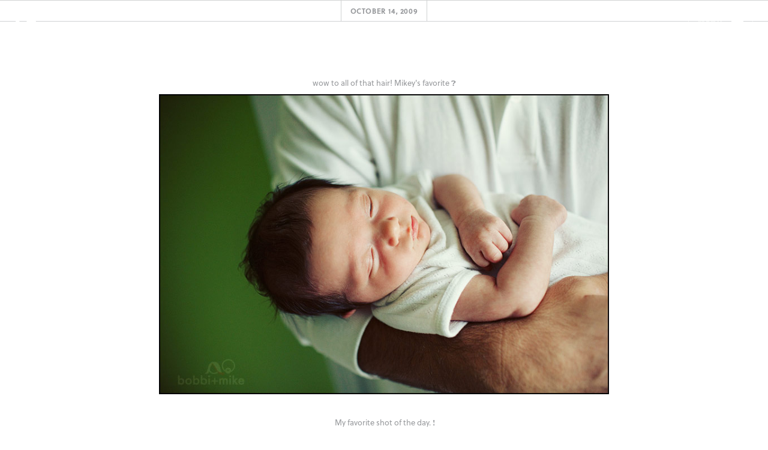

--- FILE ---
content_type: text/html; charset=UTF-8
request_url: https://bobbiphoto.com/macy/
body_size: 16474
content:
<!DOCTYPE html>
<!--[if IE 6]>
<html id="ie6" class="ie" lang="en-US">
<![endif]-->
<!--[if IE 7]>
<html id="ie7" class="ie" lang="en-US">
<![endif]-->
<!--[if IE 8]>
<html id="ie8" class="ie" lang="en-US">
<![endif]-->
<!--[if !(IE 6) | !(IE 7) | !(IE 8)  ]><!-->
<html lang="en-US">
<!--<![endif]-->
<head>
<meta charset="UTF-8" />
<script type="text/javascript">
/* <![CDATA[ */
 var gform;gform||(document.addEventListener("gform_main_scripts_loaded",function(){gform.scriptsLoaded=!0}),document.addEventListener("gform/theme/scripts_loaded",function(){gform.themeScriptsLoaded=!0}),window.addEventListener("DOMContentLoaded",function(){gform.domLoaded=!0}),gform={domLoaded:!1,scriptsLoaded:!1,themeScriptsLoaded:!1,isFormEditor:()=>"function"==typeof InitializeEditor,callIfLoaded:function(o){return!(!gform.domLoaded||!gform.scriptsLoaded||!gform.themeScriptsLoaded&&!gform.isFormEditor()||(gform.isFormEditor()&&console.warn("The use of gform.initializeOnLoaded() is deprecated in the form editor context and will be removed in Gravity Forms 3.1."),o(),0))},initializeOnLoaded:function(o){gform.callIfLoaded(o)||(document.addEventListener("gform_main_scripts_loaded",()=>{gform.scriptsLoaded=!0,gform.callIfLoaded(o)}),document.addEventListener("gform/theme/scripts_loaded",()=>{gform.themeScriptsLoaded=!0,gform.callIfLoaded(o)}),window.addEventListener("DOMContentLoaded",()=>{gform.domLoaded=!0,gform.callIfLoaded(o)}))},hooks:{action:{},filter:{}},addAction:function(o,r,e,t){gform.addHook("action",o,r,e,t)},addFilter:function(o,r,e,t){gform.addHook("filter",o,r,e,t)},doAction:function(o){gform.doHook("action",o,arguments)},applyFilters:function(o){return gform.doHook("filter",o,arguments)},removeAction:function(o,r){gform.removeHook("action",o,r)},removeFilter:function(o,r,e){gform.removeHook("filter",o,r,e)},addHook:function(o,r,e,t,n){null==gform.hooks[o][r]&&(gform.hooks[o][r]=[]);var d=gform.hooks[o][r];null==n&&(n=r+"_"+d.length),gform.hooks[o][r].push({tag:n,callable:e,priority:t=null==t?10:t})},doHook:function(r,o,e){var t;if(e=Array.prototype.slice.call(e,1),null!=gform.hooks[r][o]&&((o=gform.hooks[r][o]).sort(function(o,r){return o.priority-r.priority}),o.forEach(function(o){"function"!=typeof(t=o.callable)&&(t=window[t]),"action"==r?t.apply(null,e):e[0]=t.apply(null,e)})),"filter"==r)return e[0]},removeHook:function(o,r,t,n){var e;null!=gform.hooks[o][r]&&(e=(e=gform.hooks[o][r]).filter(function(o,r,e){return!!(null!=n&&n!=o.tag||null!=t&&t!=o.priority)}),gform.hooks[o][r]=e)}}); 
/* ]]> */
</script>

<meta name="viewport" content="width=device-width,initial-scale=1">
<meta name="apple-mobile-web-app-capable" content="yes">
<meta name="apple-mobile-web-app-status-bar-style" content="black">
<meta name="apple-mobile-web-app-title" content="">
<title>macy - bobbi photo</title>
<link rel="profile" href="https://gmpg.org/xfn/11" />
<link rel="stylesheet" type="text/css" media="all" href="https://bobbiphoto.com/wp-content/themes/bobbi/css/normalize.css" />
<link rel="stylesheet" type="text/css" media="all" href="https://bobbiphoto.com/wp-content/themes/bobbi/css/slick.css" />
<link rel="stylesheet" type="text/css" media="all" href="https://bobbiphoto.com/wp-content/themes/bobbi/style.css" />
<link rel="shortcut icon" href="https://bobbiphoto.com/wp-content/themes/bobbi/favicon.ico?v=2">
<link rel="apple-touch-icon-precomposed" href="https://bobbiphoto.com/wp-content/themes/bobbi/apple-touch-icon-precomposed.png?v=2">
<link rel="pingback" href="https://bobbiphoto.com/xmlrpc.php" />
<link rel="alternate" type="application/rss+xml" title="bobbi photo RSS Feed" href="https://bobbiphoto.com/feed/rss/" />
<script src="//ajax.googleapis.com/ajax/libs/jquery/1.10.2/jquery.min.js"></script>
<script>!window.jQuery && document.write('<script src="https://bobbiphoto.com/wp-content/themes/bobbi/js/libs/jquery.1.10.2.min.js"><\/script>')</script>
<script src="https://use.typekit.net/nlb7zar.js"></script>
<script>try{Typekit.load({ async: true });}catch(e){}</script>
<meta name='robots' content='index, follow, max-image-preview:large, max-snippet:-1, max-video-preview:-1' />

	<!-- This site is optimized with the Yoast SEO plugin v24.8.1 - https://yoast.com/wordpress/plugins/seo/ -->
	<link rel="canonical" href="https://bobbiphoto.com/macy/" />
	<meta property="og:locale" content="en_US" />
	<meta property="og:type" content="article" />
	<meta property="og:title" content="macy - bobbi photo" />
	<meta property="og:description" content="&nbsp; wow to all of that hair! Mikey&#039;s favorite ❓ &nbsp; &nbsp;My favorite shot of the day. ❗ &nbsp; Every time I see a newborn, I&#039;m blown away by their perfection and newness&#8230; Macy &hellip;" />
	<meta property="og:url" content="https://bobbiphoto.com/macy/" />
	<meta property="og:site_name" content="bobbi photo" />
	<meta property="article:publisher" content="http://www.facebook.com/bobbiphoto" />
	<meta property="article:published_time" content="2009-10-14T14:05:04+00:00" />
	<meta property="og:image" content="https://bobbiphoto.com/wp-content/uploads/01_macy09.jpg" />
	<meta name="author" content="Bobbi" />
	<meta name="twitter:label1" content="Written by" />
	<meta name="twitter:data1" content="Bobbi" />
	<script type="application/ld+json" class="yoast-schema-graph">{"@context":"https://schema.org","@graph":[{"@type":"WebPage","@id":"https://bobbiphoto.com/macy/","url":"https://bobbiphoto.com/macy/","name":"macy - bobbi photo","isPartOf":{"@id":"https://bobbiphoto.com/#website"},"primaryImageOfPage":{"@id":"https://bobbiphoto.com/macy/#primaryimage"},"image":{"@id":"https://bobbiphoto.com/macy/#primaryimage"},"thumbnailUrl":"https://bobbiphoto.com/wp-content/uploads/01_macy09.jpg","datePublished":"2009-10-14T14:05:04+00:00","author":{"@id":"https://bobbiphoto.com/#/schema/person/aa67c437473e5001b48cb6ff6766febc"},"breadcrumb":{"@id":"https://bobbiphoto.com/macy/#breadcrumb"},"inLanguage":"en-US","potentialAction":[{"@type":"ReadAction","target":["https://bobbiphoto.com/macy/"]}]},{"@type":"ImageObject","inLanguage":"en-US","@id":"https://bobbiphoto.com/macy/#primaryimage","url":"https://bobbiphoto.com/wp-content/uploads/01_macy09.jpg","contentUrl":"https://bobbiphoto.com/wp-content/uploads/01_macy09.jpg"},{"@type":"BreadcrumbList","@id":"https://bobbiphoto.com/macy/#breadcrumb","itemListElement":[{"@type":"ListItem","position":1,"name":"Home","item":"https://bobbiphoto.com/"},{"@type":"ListItem","position":2,"name":"Blog","item":"https://bobbiphoto.com/blog/"},{"@type":"ListItem","position":3,"name":"macy"}]},{"@type":"WebSite","@id":"https://bobbiphoto.com/#website","url":"https://bobbiphoto.com/","name":"bobbi photo","description":"Indianapolis-based International Wedding Photographer","potentialAction":[{"@type":"SearchAction","target":{"@type":"EntryPoint","urlTemplate":"https://bobbiphoto.com/?s={search_term_string}"},"query-input":{"@type":"PropertyValueSpecification","valueRequired":true,"valueName":"search_term_string"}}],"inLanguage":"en-US"},{"@type":"Person","@id":"https://bobbiphoto.com/#/schema/person/aa67c437473e5001b48cb6ff6766febc","name":"Bobbi","image":{"@type":"ImageObject","inLanguage":"en-US","@id":"https://bobbiphoto.com/#/schema/person/image/","url":"https://secure.gravatar.com/avatar/aa63fcc146ccad6dd7053b3c454f17c1?s=96&d=mm&r=g","contentUrl":"https://secure.gravatar.com/avatar/aa63fcc146ccad6dd7053b3c454f17c1?s=96&d=mm&r=g","caption":"Bobbi"}}]}</script>
	<!-- / Yoast SEO plugin. -->


<link rel='dns-prefetch' href='//www.google.com' />
<script type="text/javascript">
/* <![CDATA[ */
window._wpemojiSettings = {"baseUrl":"https:\/\/s.w.org\/images\/core\/emoji\/15.0.3\/72x72\/","ext":".png","svgUrl":"https:\/\/s.w.org\/images\/core\/emoji\/15.0.3\/svg\/","svgExt":".svg","source":{"concatemoji":"https:\/\/bobbiphoto.com\/wp-includes\/js\/wp-emoji-release.min.js?ver=6.6.4"}};
/*! This file is auto-generated */
!function(i,n){var o,s,e;function c(e){try{var t={supportTests:e,timestamp:(new Date).valueOf()};sessionStorage.setItem(o,JSON.stringify(t))}catch(e){}}function p(e,t,n){e.clearRect(0,0,e.canvas.width,e.canvas.height),e.fillText(t,0,0);var t=new Uint32Array(e.getImageData(0,0,e.canvas.width,e.canvas.height).data),r=(e.clearRect(0,0,e.canvas.width,e.canvas.height),e.fillText(n,0,0),new Uint32Array(e.getImageData(0,0,e.canvas.width,e.canvas.height).data));return t.every(function(e,t){return e===r[t]})}function u(e,t,n){switch(t){case"flag":return n(e,"\ud83c\udff3\ufe0f\u200d\u26a7\ufe0f","\ud83c\udff3\ufe0f\u200b\u26a7\ufe0f")?!1:!n(e,"\ud83c\uddfa\ud83c\uddf3","\ud83c\uddfa\u200b\ud83c\uddf3")&&!n(e,"\ud83c\udff4\udb40\udc67\udb40\udc62\udb40\udc65\udb40\udc6e\udb40\udc67\udb40\udc7f","\ud83c\udff4\u200b\udb40\udc67\u200b\udb40\udc62\u200b\udb40\udc65\u200b\udb40\udc6e\u200b\udb40\udc67\u200b\udb40\udc7f");case"emoji":return!n(e,"\ud83d\udc26\u200d\u2b1b","\ud83d\udc26\u200b\u2b1b")}return!1}function f(e,t,n){var r="undefined"!=typeof WorkerGlobalScope&&self instanceof WorkerGlobalScope?new OffscreenCanvas(300,150):i.createElement("canvas"),a=r.getContext("2d",{willReadFrequently:!0}),o=(a.textBaseline="top",a.font="600 32px Arial",{});return e.forEach(function(e){o[e]=t(a,e,n)}),o}function t(e){var t=i.createElement("script");t.src=e,t.defer=!0,i.head.appendChild(t)}"undefined"!=typeof Promise&&(o="wpEmojiSettingsSupports",s=["flag","emoji"],n.supports={everything:!0,everythingExceptFlag:!0},e=new Promise(function(e){i.addEventListener("DOMContentLoaded",e,{once:!0})}),new Promise(function(t){var n=function(){try{var e=JSON.parse(sessionStorage.getItem(o));if("object"==typeof e&&"number"==typeof e.timestamp&&(new Date).valueOf()<e.timestamp+604800&&"object"==typeof e.supportTests)return e.supportTests}catch(e){}return null}();if(!n){if("undefined"!=typeof Worker&&"undefined"!=typeof OffscreenCanvas&&"undefined"!=typeof URL&&URL.createObjectURL&&"undefined"!=typeof Blob)try{var e="postMessage("+f.toString()+"("+[JSON.stringify(s),u.toString(),p.toString()].join(",")+"));",r=new Blob([e],{type:"text/javascript"}),a=new Worker(URL.createObjectURL(r),{name:"wpTestEmojiSupports"});return void(a.onmessage=function(e){c(n=e.data),a.terminate(),t(n)})}catch(e){}c(n=f(s,u,p))}t(n)}).then(function(e){for(var t in e)n.supports[t]=e[t],n.supports.everything=n.supports.everything&&n.supports[t],"flag"!==t&&(n.supports.everythingExceptFlag=n.supports.everythingExceptFlag&&n.supports[t]);n.supports.everythingExceptFlag=n.supports.everythingExceptFlag&&!n.supports.flag,n.DOMReady=!1,n.readyCallback=function(){n.DOMReady=!0}}).then(function(){return e}).then(function(){var e;n.supports.everything||(n.readyCallback(),(e=n.source||{}).concatemoji?t(e.concatemoji):e.wpemoji&&e.twemoji&&(t(e.twemoji),t(e.wpemoji)))}))}((window,document),window._wpemojiSettings);
/* ]]> */
</script>
<style id='wp-emoji-styles-inline-css' type='text/css'>

	img.wp-smiley, img.emoji {
		display: inline !important;
		border: none !important;
		box-shadow: none !important;
		height: 1em !important;
		width: 1em !important;
		margin: 0 0.07em !important;
		vertical-align: -0.1em !important;
		background: none !important;
		padding: 0 !important;
	}
</style>
<style id='akismet-widget-style-inline-css' type='text/css'>

			.a-stats {
				--akismet-color-mid-green: #357b49;
				--akismet-color-white: #fff;
				--akismet-color-light-grey: #f6f7f7;

				max-width: 350px;
				width: auto;
			}

			.a-stats * {
				all: unset;
				box-sizing: border-box;
			}

			.a-stats strong {
				font-weight: 600;
			}

			.a-stats a.a-stats__link,
			.a-stats a.a-stats__link:visited,
			.a-stats a.a-stats__link:active {
				background: var(--akismet-color-mid-green);
				border: none;
				box-shadow: none;
				border-radius: 8px;
				color: var(--akismet-color-white);
				cursor: pointer;
				display: block;
				font-family: -apple-system, BlinkMacSystemFont, 'Segoe UI', 'Roboto', 'Oxygen-Sans', 'Ubuntu', 'Cantarell', 'Helvetica Neue', sans-serif;
				font-weight: 500;
				padding: 12px;
				text-align: center;
				text-decoration: none;
				transition: all 0.2s ease;
			}

			/* Extra specificity to deal with TwentyTwentyOne focus style */
			.widget .a-stats a.a-stats__link:focus {
				background: var(--akismet-color-mid-green);
				color: var(--akismet-color-white);
				text-decoration: none;
			}

			.a-stats a.a-stats__link:hover {
				filter: brightness(110%);
				box-shadow: 0 4px 12px rgba(0, 0, 0, 0.06), 0 0 2px rgba(0, 0, 0, 0.16);
			}

			.a-stats .count {
				color: var(--akismet-color-white);
				display: block;
				font-size: 1.5em;
				line-height: 1.4;
				padding: 0 13px;
				white-space: nowrap;
			}
		
</style>
<script type="text/javascript" src="https://bobbiphoto.com/wp-includes/js/jquery/jquery.min.js?ver=3.7.1" id="jquery-core-js"></script>
<script type="text/javascript" src="https://bobbiphoto.com/wp-includes/js/jquery/jquery-migrate.min.js?ver=3.4.1" id="jquery-migrate-js"></script>
<script type="text/javascript" src="https://bobbiphoto.com/wp-content/plugins/img-mouseover/img-mouseover.js?ver=20110509" id="img-mouseover-js"></script>
<script type="text/javascript" defer='defer' src="https://bobbiphoto.com/wp-content/plugins/gravityforms/js/jquery.json.min.js?ver=2.9.5" id="gform_json-js"></script>
<script type="text/javascript" id="gform_gravityforms-js-extra">
/* <![CDATA[ */
var gf_global = {"gf_currency_config":{"name":"U.S. Dollar","symbol_left":"$","symbol_right":"","symbol_padding":"","thousand_separator":",","decimal_separator":".","decimals":2,"code":"USD"},"base_url":"https:\/\/bobbiphoto.com\/wp-content\/plugins\/gravityforms","number_formats":[],"spinnerUrl":"https:\/\/bobbiphoto.com\/wp-content\/plugins\/gravityforms\/images\/spinner.svg","version_hash":"f0095169a41af4f596eb27d805b0ee52","strings":{"newRowAdded":"New row added.","rowRemoved":"Row removed","formSaved":"The form has been saved.  The content contains the link to return and complete the form."}};
var gform_i18n = {"datepicker":{"days":{"monday":"Mo","tuesday":"Tu","wednesday":"We","thursday":"Th","friday":"Fr","saturday":"Sa","sunday":"Su"},"months":{"january":"January","february":"February","march":"March","april":"April","may":"May","june":"June","july":"July","august":"August","september":"September","october":"October","november":"November","december":"December"},"firstDay":0,"iconText":"Select date"}};
var gf_legacy_multi = {"1":"1"};
var gform_gravityforms = {"strings":{"invalid_file_extension":"This type of file is not allowed. Must be one of the following:","delete_file":"Delete this file","in_progress":"in progress","file_exceeds_limit":"File exceeds size limit","illegal_extension":"This type of file is not allowed.","max_reached":"Maximum number of files reached","unknown_error":"There was a problem while saving the file on the server","currently_uploading":"Please wait for the uploading to complete","cancel":"Cancel","cancel_upload":"Cancel this upload","cancelled":"Cancelled"},"vars":{"images_url":"https:\/\/bobbiphoto.com\/wp-content\/plugins\/gravityforms\/images"}};
/* ]]> */
</script>
<script type="text/javascript" id="gform_gravityforms-js-before">
/* <![CDATA[ */

/* ]]> */
</script>
<script type="text/javascript" defer='defer' src="https://bobbiphoto.com/wp-content/plugins/gravityforms/js/gravityforms.min.js?ver=2.9.5" id="gform_gravityforms-js"></script>
<script type="text/javascript" defer='defer' src="https://www.google.com/recaptcha/api.js?hl=en&amp;ver=6.6.4#038;render=explicit" id="gform_recaptcha-js"></script>
<script type="text/javascript" defer='defer' src="https://bobbiphoto.com/wp-content/plugins/gravityforms/assets/js/dist/utils.min.js?ver=a8f8e72876ba5bc3f797026fe4225946" id="gform_gravityforms_utils-js"></script>
<script type="text/javascript" src="https://bobbiphoto.com/wp-content/plugins/wp-retina-2x/app/picturefill.min.js?ver=1743716043" id="wr2x-picturefill-js-js"></script>
<link rel="https://api.w.org/" href="https://bobbiphoto.com/wp-json/" /><link rel="alternate" title="JSON" type="application/json" href="https://bobbiphoto.com/wp-json/wp/v2/posts/7743" /><link rel='shortlink' href='https://bobbiphoto.com/?p=7743' />
<link rel="alternate" title="oEmbed (JSON)" type="application/json+oembed" href="https://bobbiphoto.com/wp-json/oembed/1.0/embed?url=https%3A%2F%2Fbobbiphoto.com%2Fmacy%2F" />
<link rel="alternate" title="oEmbed (XML)" type="text/xml+oembed" href="https://bobbiphoto.com/wp-json/oembed/1.0/embed?url=https%3A%2F%2Fbobbiphoto.com%2Fmacy%2F&#038;format=xml" />
<meta name="generator" content="Elementor 3.28.3; features: additional_custom_breakpoints, e_local_google_fonts; settings: css_print_method-external, google_font-enabled, font_display-auto">
			<style>
				.e-con.e-parent:nth-of-type(n+4):not(.e-lazyloaded):not(.e-no-lazyload),
				.e-con.e-parent:nth-of-type(n+4):not(.e-lazyloaded):not(.e-no-lazyload) * {
					background-image: none !important;
				}
				@media screen and (max-height: 1024px) {
					.e-con.e-parent:nth-of-type(n+3):not(.e-lazyloaded):not(.e-no-lazyload),
					.e-con.e-parent:nth-of-type(n+3):not(.e-lazyloaded):not(.e-no-lazyload) * {
						background-image: none !important;
					}
				}
				@media screen and (max-height: 640px) {
					.e-con.e-parent:nth-of-type(n+2):not(.e-lazyloaded):not(.e-no-lazyload),
					.e-con.e-parent:nth-of-type(n+2):not(.e-lazyloaded):not(.e-no-lazyload) * {
						background-image: none !important;
					}
				}
			</style>
			<script src="https://bobbiphoto.com/wp-content/themes/bobbi/js/libs/modernizr-2.6.2-respond-1.1.0.min.js"></script>
<!--[if lte IE 9]>
<script type="text/javascript">window.location = "https://bobbiphoto.com/browser-upgrade/";</script>
<![endif]-->
<meta name="generator" content="WP Rocket 3.18.3" data-wpr-features="wpr_preload_links wpr_desktop" /></head>
<body data-rsssl=1 class="post-template-default single single-post postid-7743 single-format-standard elementor-default elementor-kit-37114"><div data-rocket-location-hash="d864fcd5258b478266c8a60003a7e3cf" class="home-header">
	<a class="gallery-logo" href="https://bobbiphoto.com">
		<img src="https://bobbiphoto.com/wp-content/themes/bobbi/images/bobbi-white.svg" alt="https://bobbiphoto.com" class="full" />
	</a>
	<a class="home-menu-toggle"><span>Menu</span></a>
	<header data-rocket-location-hash="f5017dd0054b193588a48ce583b7dd0e" class="white-bg short">
	<div data-rocket-location-hash="affa14cdb4c5a6244bded5829a133b96" class="top-header">
		<div class="inner clearfix">
			<ul class="nav clean inline xbold upper space sans">
				<li class="about-nav">
					<a href="https://bobbiphoto.com/about/">About</a>
				</li>
				<li class="wedding-nav">
					<a class="sub-toggle">
						<span>Wedding</span>
					</a>
										<div class="subnav-wrap vlt-grey-bg">
						<ul class="subnav clean">
							<li class="sub-label">Wedding:</li>
							<li class="page_item page-item-25413"><a href="https://bobbiphoto.com/wedding/information/">Information</a></li>
<li class="page_item page-item-26150"><a href="https://bobbiphoto.com/wedding/portfolio/">Portfolio</a></li>
						</ul>
					</div>
									</li>
				<li class="engagement-nav">
					<a class="sub-toggle">
						<span>Engagement</span>
					</a>
										<div class="subnav-wrap vlt-grey-bg">
						<ul class="subnav clean">
							<li class="sub-label">Engagement:</li>
							<li class="page_item page-item-26305"><a href="https://bobbiphoto.com/engagement/information/">Information</a></li>
<li class="page_item page-item-26172"><a href="https://bobbiphoto.com/engagement/portfolio-2/">Portfolio</a></li>
						</ul>
					</div>
									</li>
				<li class="family-nav">
					<a class="sub-toggle">
						<span>Family</span>
					</a>
										<div class="subnav-wrap vlt-grey-bg">
						<ul class="subnav clean">
							<li class="sub-label">Family:</li>
							<li class="page_item page-item-26311"><a href="https://bobbiphoto.com/family/information/">Information</a></li>
<li class="page_item page-item-26331"><a href="https://bobbiphoto.com/family/portfolio/">Portfolio</a></li>
						</ul>
					</div>
									</li>
				<li class="blog-nav">
					<a href="https://bobbiphoto.com/blog/">Blog</a>
				</li>
				<li class="contact-nav">
					<a href="https://bobbiphoto.com/contact/">Contact</a>
				</li>
				<li class="nav-space">|</li>
				<li class="photog-nav">
					<a href="https://bobbiphoto.com/for-photogs"><span class="lower italic">for</span> Photogs</a>
				</li>
			</ul>
			<div class="mobile-header rel">
				<a class="logo" href="https://bobbiphoto.com">
					<img src="https://bobbiphoto.com/wp-content/themes/bobbi/images/bobbi.svg" alt="bobbi photo" class="full" />
				</a>
				<a class="nav-toggle">
					<div class="top">Toggle Navigation</div>
					<div class="middle">Toggle Navigation</div>
					<div class="bottom">Toggle Navigation</div>
				</a>
			</div>
		</div>
	</div>
	</header>
</div>
<div data-rocket-location-hash="8c2f1a91e8b70fe9a7f716ea23b2dbf2" id="container">
	<div data-rocket-location-hash="166aaa6c3a1854e3a5318119bad3e79d" id="main" role="main">
				<div data-rocket-location-hash="6158836a8f146687292efa3a033dd79f" class="post-wrap white-bg">
		<div class="post-date center sans bold upper space border">
		<span>October 14, 2009</span>
	</div>
		<div class="post-content">
		<div class="inner skinny">
							        <div class="post-block text">
		        <p align="center">&nbsp;</p>
<p align="center">wow to all of that hair! Mikey&#39;s favorite ❓</p>
<p align="center"><img decoding="async" src="https://bobbiphoto.com/wp-content/uploads/01_macy09.jpg" border="0" /></p>
<p align="center">&nbsp;</p>
<p align="center">&nbsp;My favorite shot of the day. ❗</p>
<p align="center"><img decoding="async" src="https://bobbiphoto.com/wp-content/uploads/02_macy09.jpg" border="0" /></p>
<p align="center">&nbsp;</p>
<p align="center">Every time I see a newborn, I&#39;m blown away by their perfection and newness&#8230; Macy was definitely no exception&#8230; she really is amazing. 🙂</p>
<p align="center"><img decoding="async" src="https://bobbiphoto.com/wp-content/uploads/04_macy09.jpg" border="0" /></p>
<p align="center">&nbsp;</p>
<p align="center">&nbsp;i love babies 🙂</p>
<p align="center"><img decoding="async" src="https://bobbiphoto.com/wp-content/uploads/05_macy09.jpg" border="0" /></p>
<p align="center">&nbsp;</p>
<p align="center"><img decoding="async" src="https://bobbiphoto.com/wp-content/uploads/06_macy09.jpg" border="0" /></p>
<p align="center">&nbsp;</p>
<p align="center">&nbsp;bigggg stretchhhhh&#8230; </p>
<p align="center"><img decoding="async" src="https://bobbiphoto.com/wp-content/uploads/08_macy09.jpg" border="0" /></p>
<p align="center">&nbsp;</p>
<p align="left"><strong><br /> </strong></p>
<p align="left">love,</p>
<p align="left">~bobbi+mike ❗ + ❓</p>
<p align="center">&nbsp;</p>
<p align="center">&nbsp;</p>
<p align="center"><img decoding="async" src="https://bobbiphoto.com/wp-content/uploads/09_macy09.jpg" border="0" /></p>
<p align="center">❗ + ❓</p>
<p align="center">&nbsp;</p>
	        </div>
						<div class="post-share">
	  			<a href="http://www.facebook.com/sharer.php?u=https://bobbiphoto.com/macy/&t=macy" target="blank">
	  			<svg version="1.1" id="Layer_1" xmlns="http://www.w3.org/2000/svg" xmlns:xlink="http://www.w3.org/1999/xlink" x="0px" y="0px"
	 width="26px" height="26px" viewBox="0 0 26 26" enable-background="new 0 0 26 26" xml:space="preserve">
<circle fill="#93422C" cx="13" cy="13" r="13"/>
<path fill="#FFFFFF" d="M11.5,10.96V9.716c0-1.826,1.349-3.286,3.007-3.286h2.013v2.47h-2.013c-0.24,0-0.499,0.342-0.499,0.774
	v1.286h2.512v2.513h-2.512v6.098H11.5v-6.098H9.48V10.96H11.5z"/>
</svg>
	  			</a>
	  			<a href="http://twitter.com/home?status=macy https://bobbiphoto.com/macy/" title="Click to send this page to Twitter!" target="_blank">
	  			<svg version="1.1" id="Layer_1" xmlns="http://www.w3.org/2000/svg" xmlns:xlink="http://www.w3.org/1999/xlink" x="0px" y="0px"
	 width="26px" height="26px" viewBox="0 0 26 26" enable-background="new 0 0 26 26" xml:space="preserve">
<circle fill="#93422C" cx="13" cy="13" r="13"/>
<path fill="#FFFFFF" d="M18.654,10.119c0,0.097,0,0.217,0,0.338c0,3.898-2.932,8.33-8.285,8.33c-1.645,0-3.168-0.483-4.477-1.331
	c0.219,0.024,0.461,0.024,0.705,0.024c1.354,0,2.612-0.439,3.604-1.236c-1.284-0.023-2.35-0.87-2.712-2.033
	c0.195,0.05,0.34,0.073,0.534,0.073c0.288,0,0.532-0.049,0.773-0.098c-1.333-0.289-2.35-1.453-2.35-2.857c0,0,0,0,0-0.024
	c0.387,0.193,0.825,0.342,1.354,0.342c-0.82-0.51-1.305-1.407-1.305-2.424c0-0.556,0.146-1.044,0.387-1.476
	c1.453,1.79,3.583,2.953,6.006,3.048c-0.048-0.191-0.072-0.436-0.072-0.63c0-1.621,1.306-2.952,2.904-2.952
	c0.87,0,1.599,0.362,2.129,0.921c0.659-0.097,1.311-0.387,1.869-0.679c-0.246,0.652-0.678,1.212-1.286,1.599
	c0.608-0.074,1.165-0.244,1.673-0.458C19.721,9.153,19.209,9.682,18.654,10.119z"/>
</svg>
	  			</a>
	  				  			<a href="http://pinterest.com/pin/create/button/?url=https%3A%2F%2Fbobbiphoto.com%2Fmacy%2F&media=https%3A%2F%2Fbobbiphoto.com%2Fwp-content%2Fuploads%2F09_macy09.jpg&description=macy+%7C+Bobbi+Photo" nopin="nopin" class="pin-it-button" count-layout="horizontal" target="_blank">
	  			<svg version="1.1" id="Layer_1" xmlns="http://www.w3.org/2000/svg" xmlns:xlink="http://www.w3.org/1999/xlink" x="0px" y="0px"
	 width="26px" height="26px" viewBox="0 0 26 26" enable-background="new 0 0 26 26" xml:space="preserve">
<circle fill="#93422C" cx="13" cy="13" r="13"/>
<path fill="#FFFFFF" d="M12.479,16.333c-0.175-0.133-0.259-0.582-0.493-0.409c-0.369,1.549-0.818,3.335-1.511,4.519H9.443h0.043
	c-0.15-0.602-0.063-1.83,0.044-2.452c0.255-1.51,1.185-3.572,1.185-5.082c0-0.666-0.367-1.355-0.239-2.087
	c0.196-1.378,2.111-2.603,2.777-1.058c0.776,1.789-1.636,3.963-0.301,5.212c0.258,0.257,0.948,0.406,1.506,0.32
	c2.732-0.559,3.141-6.349,0.861-7.683c-3.251-1.959-6.931,1.057-6.608,4.154c0.131,1.184,1.401,1.832,0.347,2.884
	c-1.508-0.602-2.089-1.701-2.089-3.465c0.043-3.66,3.465-6.029,7.25-5.573c2.454,0.279,4.524,2.237,4.777,4.476
	c0.196,2.001-0.446,4.519-1.911,5.748C16.05,16.741,13.727,17.301,12.479,16.333z"/>
</svg>
											  		
		  		</a>
		  		<span class="share-label xbold lower vdk-grey">Share this<br/>Amazingness</span>
			</div>
		</div>
		<div class="inner">
			<div class="post-footer">
												<div class="post-footer-section clearfix">
	<div class="post-footer-title bold upper space sans">Comments</div>
	<div class="comments-wrap clearfix">
		<div class="comments-left fleft">
				<div id="respond" class="comment-respond">
		<h3 id="reply-title" class="comment-reply-title">Leave a Comment <small><a rel="nofollow" id="cancel-comment-reply-link" href="/macy/#respond" style="display:none;">Cancel reply</a></small></h3><form action="https://bobbiphoto.com/wp-comments-post.php" method="post" id="commentform" class="comment-form"><div class="form-row"><label for="author" class="gfield_label">Name<span class="required">*</span></label> <input id="author" class="medium" name="author" placeholder="Name" type="text" value="" size="30" /></div>
<div class="form-row"><label for="email" class="gfield_label">Email<span class="required">*</span></label> <input id="email" class="medium" name="email" placeholder="Email" type="email" value="" size="30" /></div>
<div class="form-row"><label for="comment" class="gfield_label">Comment</label><textarea id="comment" class="medium" name="comment" cols="45" rows="8" aria-required="true"  placeholder="Comment"></textarea></div><p class="form-submit"><input name="submit" type="submit" id="submit" class="submit" value="Post Comment" /> <input type='hidden' name='comment_post_ID' value='7743' id='comment_post_ID' />
<input type='hidden' name='comment_parent' id='comment_parent' value='0' />
</p><p style="display: none;"><input type="hidden" id="akismet_comment_nonce" name="akismet_comment_nonce" value="eeda944a02" /></p><p style="display: none !important;" class="akismet-fields-container" data-prefix="ak_"><label>&#916;<textarea name="ak_hp_textarea" cols="45" rows="8" maxlength="100"></textarea></label><input type="hidden" id="ak_js_1" name="ak_js" value="99"/><script>document.getElementById( "ak_js_1" ).setAttribute( "value", ( new Date() ).getTime() );</script></p></form>	</div><!-- #respond -->
			</div>
		<div class="comments-right fright text">
					    <ul class="commentlist clean">
		      	<li class="comment clearfix rel" id="li-comment-10079">
		<div class="comment-wrap rel">
		<div class="comment-meta clearfix">
			<div class="comment-author bold vdk-grey">
				Kamaile			</div>
		</div>
		<div class="comment-body text">
			<p>Here is the love&#8212;&gt; &lt;3  She is beautiful!</p>
		</div>
		<div class="reply sans xbold upper">
			<a rel='nofollow' class='comment-reply-link' href='#comment-10079' data-commentid="10079" data-postid="7743" data-belowelement="comment-10079" data-respondelement="respond" data-replyto="Reply to Kamaile" aria-label='Reply to Kamaile'>Reply</a>		</div><!-- .reply -->
	</div>
	</li><!-- #comment-## -->
	<li class="comment clearfix rel" id="li-comment-10080">
		<div class="comment-wrap rel">
		<div class="comment-meta clearfix">
			<div class="comment-author bold vdk-grey">
				<a href="http://isabelsam.com" class="url" rel="ugc external nofollow">Isabel</a>			</div>
		</div>
		<div class="comment-body text">
			<p>What a cutie!</p>
		</div>
		<div class="reply sans xbold upper">
			<a rel='nofollow' class='comment-reply-link' href='#comment-10080' data-commentid="10080" data-postid="7743" data-belowelement="comment-10080" data-respondelement="respond" data-replyto="Reply to Isabel" aria-label='Reply to Isabel'>Reply</a>		</div><!-- .reply -->
	</div>
	</li><!-- #comment-## -->
	<li class="comment clearfix rel" id="li-comment-10081">
		<div class="comment-wrap rel">
		<div class="comment-meta clearfix">
			<div class="comment-author bold vdk-grey">
				<a href="http://www.turnercreative.net" class="url" rel="ugc external nofollow">erica turner</a>			</div>
		</div>
		<div class="comment-body text">
			<p>so so cute!! that 2nd one is especially phenomenal!</p>
		</div>
		<div class="reply sans xbold upper">
			<a rel='nofollow' class='comment-reply-link' href='#comment-10081' data-commentid="10081" data-postid="7743" data-belowelement="comment-10081" data-respondelement="respond" data-replyto="Reply to erica turner" aria-label='Reply to erica turner'>Reply</a>		</div><!-- .reply -->
	</div>
	</li><!-- #comment-## -->
	<li class="comment clearfix rel" id="li-comment-10082">
		<div class="comment-wrap rel">
		<div class="comment-meta clearfix">
			<div class="comment-author bold vdk-grey">
				<a href="http://www.kellyparkphotography.com" class="url" rel="ugc external nofollow">Kelly Park</a>			</div>
		</div>
		<div class="comment-body text">
			<p>Adorable 🙂</p>
		</div>
		<div class="reply sans xbold upper">
			<a rel='nofollow' class='comment-reply-link' href='#comment-10082' data-commentid="10082" data-postid="7743" data-belowelement="comment-10082" data-respondelement="respond" data-replyto="Reply to Kelly Park" aria-label='Reply to Kelly Park'>Reply</a>		</div><!-- .reply -->
	</div>
	</li><!-- #comment-## -->
	<li class="comment clearfix rel" id="li-comment-10083">
		<div class="comment-wrap rel">
		<div class="comment-meta clearfix">
			<div class="comment-author bold vdk-grey">
				<a href="http://www.janehasty.typepad.com" class="url" rel="ugc external nofollow">Jane Hasty</a>			</div>
		</div>
		<div class="comment-body text">
			<p>Adorable-gotta love a perfect newborn.</p>
		</div>
		<div class="reply sans xbold upper">
			<a rel='nofollow' class='comment-reply-link' href='#comment-10083' data-commentid="10083" data-postid="7743" data-belowelement="comment-10083" data-respondelement="respond" data-replyto="Reply to Jane Hasty" aria-label='Reply to Jane Hasty'>Reply</a>		</div><!-- .reply -->
	</div>
	</li><!-- #comment-## -->
	<li class="comment clearfix rel" id="li-comment-10084">
		<div class="comment-wrap rel">
		<div class="comment-meta clearfix">
			<div class="comment-author bold vdk-grey">
				Andrea			</div>
		</div>
		<div class="comment-body text">
			<p>what a sweet little girl!</p>
		</div>
		<div class="reply sans xbold upper">
			<a rel='nofollow' class='comment-reply-link' href='#comment-10084' data-commentid="10084" data-postid="7743" data-belowelement="comment-10084" data-respondelement="respond" data-replyto="Reply to Andrea" aria-label='Reply to Andrea'>Reply</a>		</div><!-- .reply -->
	</div>
	</li><!-- #comment-## -->
	<li class="comment clearfix rel" id="li-comment-10085">
		<div class="comment-wrap rel">
		<div class="comment-meta clearfix">
			<div class="comment-author bold vdk-grey">
				<a href="http://photography.duncanleung.com/blog/" class="url" rel="ugc external nofollow">Duncan Leung</a>			</div>
		</div>
		<div class="comment-body text">
			<p>=) I like the last &#8216;behind-the-scenes&#8217; shot; window light is good light, eh =)</p>
		</div>
		<div class="reply sans xbold upper">
			<a rel='nofollow' class='comment-reply-link' href='#comment-10085' data-commentid="10085" data-postid="7743" data-belowelement="comment-10085" data-respondelement="respond" data-replyto="Reply to Duncan Leung" aria-label='Reply to Duncan Leung'>Reply</a>		</div><!-- .reply -->
	</div>
	</li><!-- #comment-## -->
	<li class="comment clearfix rel" id="li-comment-10086">
		<div class="comment-wrap rel">
		<div class="comment-meta clearfix">
			<div class="comment-author bold vdk-grey">
				<a href="http://www.heathercolephoto.com/blog" class="url" rel="ugc external nofollow">Heather Cole</a>			</div>
		</div>
		<div class="comment-body text">
			<p>Okay I&#8217;m getting super excited for my baby Jillian now. 🙂</p>
		</div>
		<div class="reply sans xbold upper">
			<a rel='nofollow' class='comment-reply-link' href='#comment-10086' data-commentid="10086" data-postid="7743" data-belowelement="comment-10086" data-respondelement="respond" data-replyto="Reply to Heather Cole" aria-label='Reply to Heather Cole'>Reply</a>		</div><!-- .reply -->
	</div>
	</li><!-- #comment-## -->
	<li class="comment clearfix rel" id="li-comment-10087">
		<div class="comment-wrap rel">
		<div class="comment-meta clearfix">
			<div class="comment-author bold vdk-grey">
				<a href="http://www.studio3z.com/blog" class="url" rel="ugc external nofollow">jess@studio3z</a>			</div>
		</div>
		<div class="comment-body text">
			<p>she&#8217;s beautiful!<br />
my fav is yours bobbi. brilliant.</p>
		</div>
		<div class="reply sans xbold upper">
			<a rel='nofollow' class='comment-reply-link' href='#comment-10087' data-commentid="10087" data-postid="7743" data-belowelement="comment-10087" data-respondelement="respond" data-replyto="Reply to jess@studio3z" aria-label='Reply to jess@studio3z'>Reply</a>		</div><!-- .reply -->
	</div>
	</li><!-- #comment-## -->
	<li class="comment clearfix rel" id="li-comment-10088">
		<div class="comment-wrap rel">
		<div class="comment-meta clearfix">
			<div class="comment-author bold vdk-grey">
				<a href="http://www.stewartimagery.com" class="url" rel="ugc external nofollow">Stephanie Stewart</a>			</div>
		</div>
		<div class="comment-body text">
			<p>Sooo sweet! Your fave is mine too, and the one with the dresser!</p>
		</div>
		<div class="reply sans xbold upper">
			<a rel='nofollow' class='comment-reply-link' href='#comment-10088' data-commentid="10088" data-postid="7743" data-belowelement="comment-10088" data-respondelement="respond" data-replyto="Reply to Stephanie Stewart" aria-label='Reply to Stephanie Stewart'>Reply</a>		</div><!-- .reply -->
	</div>
	</li><!-- #comment-## -->
	<li class="comment clearfix rel" id="li-comment-10089">
		<div class="comment-wrap rel">
		<div class="comment-meta clearfix">
			<div class="comment-author bold vdk-grey">
				<a href="http://www.landlockedbride.com" class="url" rel="ugc external nofollow">Brit</a>			</div>
		</div>
		<div class="comment-body text">
			<p>She is adorable!!</p>
		</div>
		<div class="reply sans xbold upper">
			<a rel='nofollow' class='comment-reply-link' href='#comment-10089' data-commentid="10089" data-postid="7743" data-belowelement="comment-10089" data-respondelement="respond" data-replyto="Reply to Brit" aria-label='Reply to Brit'>Reply</a>		</div><!-- .reply -->
	</div>
	</li><!-- #comment-## -->
	<li class="comment clearfix rel" id="li-comment-10090">
		<div class="comment-wrap rel">
		<div class="comment-meta clearfix">
			<div class="comment-author bold vdk-grey">
				tasha			</div>
		</div>
		<div class="comment-body text">
			<p>She is so precious!!!  These photos are an amazing gift to her and her family!</p>
		</div>
		<div class="reply sans xbold upper">
			<a rel='nofollow' class='comment-reply-link' href='#comment-10090' data-commentid="10090" data-postid="7743" data-belowelement="comment-10090" data-respondelement="respond" data-replyto="Reply to tasha" aria-label='Reply to tasha'>Reply</a>		</div><!-- .reply -->
	</div>
	</li><!-- #comment-## -->
	<li class="comment clearfix rel" id="li-comment-10091">
		<div class="comment-wrap rel">
		<div class="comment-meta clearfix">
			<div class="comment-author bold vdk-grey">
				<a href="http://oneshotbeyond.wordpress.com/" class="url" rel="ugc external nofollow">oneshotbeyond</a>			</div>
		</div>
		<div class="comment-body text">
			<p>what a darling little one! 🙂</p>
		</div>
		<div class="reply sans xbold upper">
			<a rel='nofollow' class='comment-reply-link' href='#comment-10091' data-commentid="10091" data-postid="7743" data-belowelement="comment-10091" data-respondelement="respond" data-replyto="Reply to oneshotbeyond" aria-label='Reply to oneshotbeyond'>Reply</a>		</div><!-- .reply -->
	</div>
	</li><!-- #comment-## -->
	<li class="comment clearfix rel" id="li-comment-10092">
		<div class="comment-wrap rel">
		<div class="comment-meta clearfix">
			<div class="comment-author bold vdk-grey">
				<a href="http://annieseats.wordpress.com" class="url" rel="ugc external nofollow">Annie</a>			</div>
		</div>
		<div class="comment-body text">
			<p>Aaaaaand, I&#8217;m ready for another one.  Too cute.  ::baby fever kicks into high gear::</p>
		</div>
		<div class="reply sans xbold upper">
			<a rel='nofollow' class='comment-reply-link' href='#comment-10092' data-commentid="10092" data-postid="7743" data-belowelement="comment-10092" data-respondelement="respond" data-replyto="Reply to Annie" aria-label='Reply to Annie'>Reply</a>		</div><!-- .reply -->
	</div>
	</li><!-- #comment-## -->
	<li class="comment clearfix rel" id="li-comment-10093">
		<div class="comment-wrap rel">
		<div class="comment-meta clearfix">
			<div class="comment-author bold vdk-grey">
				<a href="http://www.goodytwoshoesphotography.com/blog" class="url" rel="ugc external nofollow">rachael</a>			</div>
		</div>
		<div class="comment-body text">
			<p>&lt;3 what a sweetie, love the teeny weeny bow!</p>
		</div>
		<div class="reply sans xbold upper">
			<a rel='nofollow' class='comment-reply-link' href='#comment-10093' data-commentid="10093" data-postid="7743" data-belowelement="comment-10093" data-respondelement="respond" data-replyto="Reply to rachael" aria-label='Reply to rachael'>Reply</a>		</div><!-- .reply -->
	</div>
	</li><!-- #comment-## -->
	<li class="comment clearfix rel" id="li-comment-10094">
		<div class="comment-wrap rel">
		<div class="comment-meta clearfix">
			<div class="comment-author bold vdk-grey">
				<a href="http://www.cristycross.com" class="url" rel="ugc external nofollow">cristy cross</a>			</div>
		</div>
		<div class="comment-body text">
			<p>that second one is precious.</p>
		</div>
		<div class="reply sans xbold upper">
			<a rel='nofollow' class='comment-reply-link' href='#comment-10094' data-commentid="10094" data-postid="7743" data-belowelement="comment-10094" data-respondelement="respond" data-replyto="Reply to cristy cross" aria-label='Reply to cristy cross'>Reply</a>		</div><!-- .reply -->
	</div>
	</li><!-- #comment-## -->
	<li class="comment clearfix rel" id="li-comment-10095">
		<div class="comment-wrap rel">
		<div class="comment-meta clearfix">
			<div class="comment-author bold vdk-grey">
				<a href="http://mayalaurentphotography.squarespace.com/" class="url" rel="ugc external nofollow">Maya Laurent</a>			</div>
		</div>
		<div class="comment-body text">
			<p>Love love love that black and white. So precious.</p>
		</div>
		<div class="reply sans xbold upper">
			<a rel='nofollow' class='comment-reply-link' href='#comment-10095' data-commentid="10095" data-postid="7743" data-belowelement="comment-10095" data-respondelement="respond" data-replyto="Reply to Maya Laurent" aria-label='Reply to Maya Laurent'>Reply</a>		</div><!-- .reply -->
	</div>
	</li><!-- #comment-## -->
	<li class="comment clearfix rel" id="li-comment-10096">
		<div class="comment-wrap rel">
		<div class="comment-meta clearfix">
			<div class="comment-author bold vdk-grey">
				Momba			</div>
		</div>
		<div class="comment-body text">
			<p>Hey Bobbi,</p>
<p>I too love babies.  My fave is your fave.  You are getting more and more comfortable in your baby photography.  It shows in your work.</p>
<p>Love you both,</p>
<p>Momba</p>
		</div>
		<div class="reply sans xbold upper">
			<a rel='nofollow' class='comment-reply-link' href='#comment-10096' data-commentid="10096" data-postid="7743" data-belowelement="comment-10096" data-respondelement="respond" data-replyto="Reply to Momba" aria-label='Reply to Momba'>Reply</a>		</div><!-- .reply -->
	</div>
	</li><!-- #comment-## -->
	<li class="comment clearfix rel" id="li-comment-10097">
		<div class="comment-wrap rel">
		<div class="comment-meta clearfix">
			<div class="comment-author bold vdk-grey">
				<a href="http://www.mollymariephoto.com" class="url" rel="ugc external nofollow">Molly Marie</a>			</div>
		</div>
		<div class="comment-body text">
			<p>LOVE!!! My favorite is the one with the dresser, great vertical shot!</p>
		</div>
		<div class="reply sans xbold upper">
			<a rel='nofollow' class='comment-reply-link' href='#comment-10097' data-commentid="10097" data-postid="7743" data-belowelement="comment-10097" data-respondelement="respond" data-replyto="Reply to Molly Marie" aria-label='Reply to Molly Marie'>Reply</a>		</div><!-- .reply -->
	</div>
	</li><!-- #comment-## -->
	<li class="comment clearfix rel" id="li-comment-10098">
		<div class="comment-wrap rel">
		<div class="comment-meta clearfix">
			<div class="comment-author bold vdk-grey">
				Amy (Smith)			</div>
		</div>
		<div class="comment-body text">
			<p>Macy is so tiny &amp; precious &#8230; great photos!!</p>
		</div>
		<div class="reply sans xbold upper">
			<a rel='nofollow' class='comment-reply-link' href='#comment-10098' data-commentid="10098" data-postid="7743" data-belowelement="comment-10098" data-respondelement="respond" data-replyto="Reply to Amy (Smith)" aria-label='Reply to Amy (Smith)'>Reply</a>		</div><!-- .reply -->
	</div>
	</li><!-- #comment-## -->
	<li class="comment clearfix rel" id="li-comment-10099">
		<div class="comment-wrap rel">
		<div class="comment-meta clearfix">
			<div class="comment-author bold vdk-grey">
				<a href="http://www.cloverandbee.com" class="url" rel="ugc external nofollow">Rebecca</a>			</div>
		</div>
		<div class="comment-body text">
			<p>so sweet!</p>
		</div>
		<div class="reply sans xbold upper">
			<a rel='nofollow' class='comment-reply-link' href='#comment-10099' data-commentid="10099" data-postid="7743" data-belowelement="comment-10099" data-respondelement="respond" data-replyto="Reply to Rebecca" aria-label='Reply to Rebecca'>Reply</a>		</div><!-- .reply -->
	</div>
	</li><!-- #comment-## -->
		    </ul>
					</div>
	</div>
</div>
							</div>
		</div>
	</div>
</div>		<footer data-rocket-location-hash="f61d444b6fa4d05fdd144cafe48219e8" class="white-bg upper space sans border">
	<div class="inner clearfix">
		<div class="footer-left fleft space2">
			<a class="lt-grey" href="https://bobbiphoto.com/wp-login.php" target="_blank">&copy;</a> 2026 bobbi photo<span class="footer-sep">::</span><span class="lt-grey xbold">site by <a href="http://2ndcreative.com" target="_blank" class="vdk-grey">Second Street Creative.</a></span>
		</div>
		<div class="footer-right fright">
						<span class="xbold lower">holler at me.</span>
						<a class="social" href="http://www.facebook.com/bobbiphoto" target="_blank">
	<svg version="1.1" id="Layer_1" xmlns="http://www.w3.org/2000/svg" xmlns:xlink="http://www.w3.org/1999/xlink" x="0px" y="0px"
	 width="26px" height="26px" viewBox="0 0 26 26" enable-background="new 0 0 26 26" xml:space="preserve">
<circle fill="#93422C" cx="13" cy="13" r="13"/>
<path fill="#FFFFFF" d="M11.5,10.96V9.716c0-1.826,1.349-3.286,3.007-3.286h2.013v2.47h-2.013c-0.24,0-0.499,0.342-0.499,0.774
	v1.286h2.512v2.513h-2.512v6.098H11.5v-6.098H9.48V10.96H11.5z"/>
</svg>
</a>
<a class="social" href="http://twitter.com/bobbiphoto" target="_blank">
	<svg version="1.1" id="Layer_1" xmlns="http://www.w3.org/2000/svg" xmlns:xlink="http://www.w3.org/1999/xlink" x="0px" y="0px"
	 width="26px" height="26px" viewBox="0 0 26 26" enable-background="new 0 0 26 26" xml:space="preserve">
<circle fill="#93422C" cx="13" cy="13" r="13"/>
<path fill="#FFFFFF" d="M18.654,10.119c0,0.097,0,0.217,0,0.338c0,3.898-2.932,8.33-8.285,8.33c-1.645,0-3.168-0.483-4.477-1.331
	c0.219,0.024,0.461,0.024,0.705,0.024c1.354,0,2.612-0.439,3.604-1.236c-1.284-0.023-2.35-0.87-2.712-2.033
	c0.195,0.05,0.34,0.073,0.534,0.073c0.288,0,0.532-0.049,0.773-0.098c-1.333-0.289-2.35-1.453-2.35-2.857c0,0,0,0,0-0.024
	c0.387,0.193,0.825,0.342,1.354,0.342c-0.82-0.51-1.305-1.407-1.305-2.424c0-0.556,0.146-1.044,0.387-1.476
	c1.453,1.79,3.583,2.953,6.006,3.048c-0.048-0.191-0.072-0.436-0.072-0.63c0-1.621,1.306-2.952,2.904-2.952
	c0.87,0,1.599,0.362,2.129,0.921c0.659-0.097,1.311-0.387,1.869-0.679c-0.246,0.652-0.678,1.212-1.286,1.599
	c0.608-0.074,1.165-0.244,1.673-0.458C19.721,9.153,19.209,9.682,18.654,10.119z"/>
</svg>
</a>
<!--
-->
<a class="social" href="http://www.snapchat.com/add/bobbisheridan" target="_blank">
	<svg version="1.1" id="Layer_1" xmlns="http://www.w3.org/2000/svg" xmlns:xlink="http://www.w3.org/1999/xlink" x="0px" y="0px"
	 width="26px" height="26px" viewBox="255 249.9 26 26" enable-background="new 255 249.9 26 26" xml:space="preserve">
<circle fill="#F1652A" cx="268" cy="262.9" r="13"/>
<path fill="#FFFFFF" d="M268.07,270.588c-0.069,0-0.069,0-0.14,0h-0.07c-0.979,0-1.606-0.488-2.166-0.838
	c-0.42-0.28-0.77-0.56-1.259-0.63c-0.209-0.069-0.419-0.069-0.628-0.069c-0.42,0-0.699,0.069-0.909,0.069
	c-0.14,0-0.28,0.07-0.35,0.07s-0.21,0-0.28-0.21c-0.069-0.14-0.069-0.279-0.069-0.35c-0.069-0.279-0.14-0.489-0.21-0.489
	c-1.188-0.209-1.956-0.488-2.097-0.769c0-0.069,0-0.069,0-0.14s0.07-0.21,0.141-0.21c0.979-0.14,1.816-0.698,2.585-1.537
	c0.56-0.629,0.84-1.259,0.84-1.328l0,0c0.139-0.279,0.139-0.56,0.069-0.699c-0.14-0.35-0.699-0.56-1.048-0.629
	c-0.07,0-0.141-0.07-0.21-0.07c-0.28-0.14-0.839-0.349-0.77-0.698c0.07-0.279,0.42-0.42,0.63-0.42c0.069,0,0.14,0,0.209,0.07
	c0.279,0.14,0.56,0.209,0.839,0.209c0.28,0,0.419-0.139,0.489-0.139c0-0.141,0-0.35,0-0.49l0,0c-0.07-1.118-0.14-2.516,0.21-3.285
	c1.048-2.376,3.285-2.585,3.984-2.585h0.278c0,0,0,0,0.07,0c0.699,0,2.936,0.209,3.984,2.585c0.35,0.77,0.279,2.167,0.21,3.285v0.07
	c0,0.14,0,0.279,0,0.42c0,0,0.14,0.139,0.419,0.139c0.209,0,0.489-0.069,0.769-0.209c0.07-0.07,0.21-0.07,0.279-0.07
	c0.07,0,0.21,0,0.28,0.07l0,0c0.279,0.07,0.419,0.279,0.419,0.419s-0.14,0.419-0.769,0.699c-0.07,0-0.14,0.069-0.21,0.069
	c-0.349,0.141-0.839,0.28-1.048,0.63c-0.07,0.209-0.07,0.419,0.069,0.698l0,0c0.069,0.07,1.118,2.517,3.425,2.865
	c0.07,0,0.14,0.07,0.14,0.211c0,0.069,0,0.069,0,0.139c-0.14,0.35-0.838,0.63-2.097,0.769c-0.14,0-0.14,0.211-0.21,0.49
	c0,0.14-0.069,0.279-0.069,0.35c-0.07,0.14-0.14,0.209-0.21,0.209l0,0c-0.07,0-0.21,0-0.349-0.069c-0.28-0.07-0.561-0.07-0.909-0.07
	c-0.209,0-0.42,0-0.629,0.07c-0.42,0.069-0.839,0.349-1.258,0.629C269.748,270.1,269.048,270.588,268.07,270.588"/>
</svg>
</a>
<a class="social" href="http://instagram.com/bobbiphoto" target="_blank">
	<svg version="1.1" id="Layer_1" xmlns="http://www.w3.org/2000/svg" xmlns:xlink="http://www.w3.org/1999/xlink" x="0px" y="0px"
	 width="26px" height="26px" viewBox="0 0 26 26" enable-background="new 0 0 26 26" xml:space="preserve">
<circle fill="#93422C" cx="13" cy="13" r="13"/>
<g>
	<path fill="#FFFFFF" d="M13,9.405c-1.985,0-3.595,1.61-3.595,3.595s1.609,3.594,3.595,3.594c1.984,0,3.594-1.609,3.594-3.594
		S14.984,9.405,13,9.405z M13,15.333c-1.289,0-2.334-1.046-2.334-2.333c0-1.29,1.045-2.333,2.334-2.333
		c1.288,0,2.334,1.043,2.334,2.333C15.334,14.287,14.288,15.333,13,15.333z"/>
	<path fill="#FFFFFF" d="M19.957,10.114c-0.035-0.745-0.151-1.254-0.324-1.699c-0.179-0.461-0.42-0.852-0.809-1.24
		c-0.387-0.39-0.779-0.629-1.239-0.808c-0.444-0.172-0.954-0.291-1.7-0.325S14.9,6,13,6c-1.901,0-2.139,0.008-2.886,0.043
		C9.368,6.076,8.859,6.195,8.415,6.367c-0.46,0.18-0.853,0.418-1.24,0.808c-0.391,0.389-0.629,0.779-0.808,1.24
		c-0.174,0.444-0.291,0.954-0.325,1.699C6.009,10.86,6,11.099,6,13c0,1.9,0.009,2.14,0.042,2.885
		c0.034,0.747,0.151,1.256,0.325,1.701c0.179,0.46,0.417,0.85,0.808,1.239c0.388,0.389,0.78,0.63,1.24,0.808
		c0.444,0.174,0.952,0.292,1.699,0.327C10.861,19.991,11.099,20,13,20c1.9,0,2.139-0.009,2.885-0.041
		c0.747-0.035,1.256-0.152,1.7-0.327c0.461-0.178,0.853-0.418,1.24-0.808s0.63-0.779,0.809-1.238
		c0.173-0.445,0.29-0.955,0.325-1.701C19.99,15.14,20,14.9,20,13C20,11.099,19.99,10.86,19.957,10.114z M18.699,15.83
		c-0.033,0.684-0.146,1.054-0.242,1.299c-0.128,0.328-0.279,0.561-0.523,0.805c-0.245,0.246-0.479,0.397-0.806,0.525
		c-0.245,0.097-0.616,0.209-1.299,0.24C15.09,18.733,14.869,18.74,13,18.74s-2.091-0.008-2.83-0.041
		c-0.682-0.032-1.053-0.145-1.299-0.24c-0.326-0.128-0.56-0.28-0.804-0.525c-0.246-0.244-0.397-0.478-0.523-0.805
		c-0.096-0.246-0.21-0.616-0.242-1.3C7.269,15.092,7.261,14.868,7.261,13s0.008-2.091,0.041-2.827
		C7.334,9.49,7.448,9.119,7.544,8.872c0.127-0.327,0.279-0.558,0.523-0.804s0.479-0.396,0.805-0.524
		c0.246-0.096,0.617-0.211,1.299-0.242c0.739-0.033,0.96-0.04,2.83-0.04c1.868,0,2.09,0.007,2.83,0.041
		c0.682,0.03,1.053,0.146,1.299,0.241c0.326,0.129,0.559,0.279,0.805,0.524c0.244,0.244,0.396,0.477,0.522,0.804
		c0.096,0.247,0.212,0.618,0.243,1.301c0.031,0.736,0.04,0.959,0.04,2.826C18.739,14.868,18.73,15.092,18.699,15.83z"/>
	<circle fill="#FFFFFF" class="no-trans" cx="16.736" cy="9.263" r="0.84"/>
</g>
</svg>
</a>
		</div>
	</div>
</footer>
	</div>
</div> <!--! end of #container -->
<script src="https://bobbiphoto.com/wp-content/themes/bobbi/js/plugins.js"></script>
<script src="https://bobbiphoto.com/wp-content/themes/bobbi/js/script.js"></script>
<script src="https://bobbiphoto.com/wp-content/themes/bobbi/js/libs/no-image.js"></script>
<!-- end scripts-->
<script type="text/javascript">
  (function(i,s,o,g,r,a,m){i['GoogleAnalyticsObject']=r;i[r]=i[r]||function(){(i[r].q=i[r].q||[]).push(arguments)},i[r].l=1*new Date();a=s.createElement(o), m=s.getElementsByTagName(o)[0];a.async=1;a.src=g;m.parentNode.insertBefore(a,m)})(window,document,'script','//www.google-analytics.com/analytics.js','ga');

  ga('create', 'UA-3305453-1', 'auto');
  ga('send', 'pageview');
</script>
			<script>
				const lazyloadRunObserver = () => {
					const lazyloadBackgrounds = document.querySelectorAll( `.e-con.e-parent:not(.e-lazyloaded)` );
					const lazyloadBackgroundObserver = new IntersectionObserver( ( entries ) => {
						entries.forEach( ( entry ) => {
							if ( entry.isIntersecting ) {
								let lazyloadBackground = entry.target;
								if( lazyloadBackground ) {
									lazyloadBackground.classList.add( 'e-lazyloaded' );
								}
								lazyloadBackgroundObserver.unobserve( entry.target );
							}
						});
					}, { rootMargin: '200px 0px 200px 0px' } );
					lazyloadBackgrounds.forEach( ( lazyloadBackground ) => {
						lazyloadBackgroundObserver.observe( lazyloadBackground );
					} );
				};
				const events = [
					'DOMContentLoaded',
					'elementor/lazyload/observe',
				];
				events.forEach( ( event ) => {
					document.addEventListener( event, lazyloadRunObserver );
				} );
			</script>
			<link rel='stylesheet' id='commentvalidation-css' href='https://bobbiphoto.com/wp-content/plugins/instant-comment-validation/assets/css/instant-comment-validation.css?ver=6.6.4' type='text/css' media='all' />
<script type="text/javascript" src="https://bobbiphoto.com/wp-includes/js/dist/dom-ready.min.js?ver=f77871ff7694fffea381" id="wp-dom-ready-js"></script>
<script type="text/javascript" src="https://bobbiphoto.com/wp-includes/js/dist/hooks.min.js?ver=2810c76e705dd1a53b18" id="wp-hooks-js"></script>
<script type="text/javascript" src="https://bobbiphoto.com/wp-includes/js/dist/i18n.min.js?ver=5e580eb46a90c2b997e6" id="wp-i18n-js"></script>
<script type="text/javascript" id="wp-i18n-js-after">
/* <![CDATA[ */
wp.i18n.setLocaleData( { 'text direction\u0004ltr': [ 'ltr' ] } );
wp.i18n.setLocaleData( { 'text direction\u0004ltr': [ 'ltr' ] } );
/* ]]> */
</script>
<script type="text/javascript" src="https://bobbiphoto.com/wp-includes/js/dist/a11y.min.js?ver=d90eebea464f6c09bfd5" id="wp-a11y-js"></script>
<script type="text/javascript" defer='defer' src="https://bobbiphoto.com/wp-content/plugins/gravityforms/js/jquery.maskedinput.min.js?ver=2.9.5" id="gform_masked_input-js"></script>
<script type="text/javascript" defer='defer' src="https://bobbiphoto.com/wp-content/plugins/gravityforms/js/placeholders.jquery.min.js?ver=2.9.5" id="gform_placeholder-js"></script>
<script type="text/javascript" defer='defer' src="https://bobbiphoto.com/wp-content/plugins/gravityforms/assets/js/dist/vendor-theme.min.js?ver=989ad253b7e7917a0c0a170dddfff3e5" id="gform_gravityforms_theme_vendors-js"></script>
<script type="text/javascript" id="gform_gravityforms_theme-js-extra">
/* <![CDATA[ */
var gform_theme_config = {"common":{"form":{"honeypot":{"version_hash":"f0095169a41af4f596eb27d805b0ee52"},"ajax":{"ajaxurl":"https:\/\/bobbiphoto.com\/wp-admin\/admin-ajax.php","ajax_submission_nonce":"c239836aaf","i18n":{"step_announcement":"Step %1$s of %2$s, %3$s","unknown_error":"There was an unknown error processing your request. Please try again."}}}},"hmr_dev":"","public_path":"https:\/\/bobbiphoto.com\/wp-content\/plugins\/gravityforms\/assets\/js\/dist\/","config_nonce":"a6987052cd"};
/* ]]> */
</script>
<script type="text/javascript" defer='defer' src="https://bobbiphoto.com/wp-content/plugins/gravityforms/assets/js/dist/scripts-theme.min.js?ver=29de0d6110e39c07ef4a83085c09d4f4" id="gform_gravityforms_theme-js"></script>
<script type="text/javascript" src="https://bobbiphoto.com/wp-includes/js/comment-reply.min.js?ver=6.6.4" id="comment-reply-js" async="async" data-wp-strategy="async"></script>
<script type="text/javascript" id="rocket-browser-checker-js-after">
/* <![CDATA[ */
"use strict";var _createClass=function(){function defineProperties(target,props){for(var i=0;i<props.length;i++){var descriptor=props[i];descriptor.enumerable=descriptor.enumerable||!1,descriptor.configurable=!0,"value"in descriptor&&(descriptor.writable=!0),Object.defineProperty(target,descriptor.key,descriptor)}}return function(Constructor,protoProps,staticProps){return protoProps&&defineProperties(Constructor.prototype,protoProps),staticProps&&defineProperties(Constructor,staticProps),Constructor}}();function _classCallCheck(instance,Constructor){if(!(instance instanceof Constructor))throw new TypeError("Cannot call a class as a function")}var RocketBrowserCompatibilityChecker=function(){function RocketBrowserCompatibilityChecker(options){_classCallCheck(this,RocketBrowserCompatibilityChecker),this.passiveSupported=!1,this._checkPassiveOption(this),this.options=!!this.passiveSupported&&options}return _createClass(RocketBrowserCompatibilityChecker,[{key:"_checkPassiveOption",value:function(self){try{var options={get passive(){return!(self.passiveSupported=!0)}};window.addEventListener("test",null,options),window.removeEventListener("test",null,options)}catch(err){self.passiveSupported=!1}}},{key:"initRequestIdleCallback",value:function(){!1 in window&&(window.requestIdleCallback=function(cb){var start=Date.now();return setTimeout(function(){cb({didTimeout:!1,timeRemaining:function(){return Math.max(0,50-(Date.now()-start))}})},1)}),!1 in window&&(window.cancelIdleCallback=function(id){return clearTimeout(id)})}},{key:"isDataSaverModeOn",value:function(){return"connection"in navigator&&!0===navigator.connection.saveData}},{key:"supportsLinkPrefetch",value:function(){var elem=document.createElement("link");return elem.relList&&elem.relList.supports&&elem.relList.supports("prefetch")&&window.IntersectionObserver&&"isIntersecting"in IntersectionObserverEntry.prototype}},{key:"isSlowConnection",value:function(){return"connection"in navigator&&"effectiveType"in navigator.connection&&("2g"===navigator.connection.effectiveType||"slow-2g"===navigator.connection.effectiveType)}}]),RocketBrowserCompatibilityChecker}();
/* ]]> */
</script>
<script type="text/javascript" id="rocket-preload-links-js-extra">
/* <![CDATA[ */
var RocketPreloadLinksConfig = {"excludeUris":"\/(?:.+\/)?feed(?:\/(?:.+\/?)?)?$|\/(?:.+\/)?embed\/|\/(index.php\/)?(.*)wp-json(\/.*|$)|\/refer\/|\/go\/|\/recommend\/|\/recommends\/","usesTrailingSlash":"1","imageExt":"jpg|jpeg|gif|png|tiff|bmp|webp|avif|pdf|doc|docx|xls|xlsx|php","fileExt":"jpg|jpeg|gif|png|tiff|bmp|webp|avif|pdf|doc|docx|xls|xlsx|php|html|htm","siteUrl":"https:\/\/bobbiphoto.com","onHoverDelay":"100","rateThrottle":"3"};
/* ]]> */
</script>
<script type="text/javascript" id="rocket-preload-links-js-after">
/* <![CDATA[ */
(function() {
"use strict";var r="function"==typeof Symbol&&"symbol"==typeof Symbol.iterator?function(e){return typeof e}:function(e){return e&&"function"==typeof Symbol&&e.constructor===Symbol&&e!==Symbol.prototype?"symbol":typeof e},e=function(){function i(e,t){for(var n=0;n<t.length;n++){var i=t[n];i.enumerable=i.enumerable||!1,i.configurable=!0,"value"in i&&(i.writable=!0),Object.defineProperty(e,i.key,i)}}return function(e,t,n){return t&&i(e.prototype,t),n&&i(e,n),e}}();function i(e,t){if(!(e instanceof t))throw new TypeError("Cannot call a class as a function")}var t=function(){function n(e,t){i(this,n),this.browser=e,this.config=t,this.options=this.browser.options,this.prefetched=new Set,this.eventTime=null,this.threshold=1111,this.numOnHover=0}return e(n,[{key:"init",value:function(){!this.browser.supportsLinkPrefetch()||this.browser.isDataSaverModeOn()||this.browser.isSlowConnection()||(this.regex={excludeUris:RegExp(this.config.excludeUris,"i"),images:RegExp(".("+this.config.imageExt+")$","i"),fileExt:RegExp(".("+this.config.fileExt+")$","i")},this._initListeners(this))}},{key:"_initListeners",value:function(e){-1<this.config.onHoverDelay&&document.addEventListener("mouseover",e.listener.bind(e),e.listenerOptions),document.addEventListener("mousedown",e.listener.bind(e),e.listenerOptions),document.addEventListener("touchstart",e.listener.bind(e),e.listenerOptions)}},{key:"listener",value:function(e){var t=e.target.closest("a"),n=this._prepareUrl(t);if(null!==n)switch(e.type){case"mousedown":case"touchstart":this._addPrefetchLink(n);break;case"mouseover":this._earlyPrefetch(t,n,"mouseout")}}},{key:"_earlyPrefetch",value:function(t,e,n){var i=this,r=setTimeout(function(){if(r=null,0===i.numOnHover)setTimeout(function(){return i.numOnHover=0},1e3);else if(i.numOnHover>i.config.rateThrottle)return;i.numOnHover++,i._addPrefetchLink(e)},this.config.onHoverDelay);t.addEventListener(n,function e(){t.removeEventListener(n,e,{passive:!0}),null!==r&&(clearTimeout(r),r=null)},{passive:!0})}},{key:"_addPrefetchLink",value:function(i){return this.prefetched.add(i.href),new Promise(function(e,t){var n=document.createElement("link");n.rel="prefetch",n.href=i.href,n.onload=e,n.onerror=t,document.head.appendChild(n)}).catch(function(){})}},{key:"_prepareUrl",value:function(e){if(null===e||"object"!==(void 0===e?"undefined":r(e))||!1 in e||-1===["http:","https:"].indexOf(e.protocol))return null;var t=e.href.substring(0,this.config.siteUrl.length),n=this._getPathname(e.href,t),i={original:e.href,protocol:e.protocol,origin:t,pathname:n,href:t+n};return this._isLinkOk(i)?i:null}},{key:"_getPathname",value:function(e,t){var n=t?e.substring(this.config.siteUrl.length):e;return n.startsWith("/")||(n="/"+n),this._shouldAddTrailingSlash(n)?n+"/":n}},{key:"_shouldAddTrailingSlash",value:function(e){return this.config.usesTrailingSlash&&!e.endsWith("/")&&!this.regex.fileExt.test(e)}},{key:"_isLinkOk",value:function(e){return null!==e&&"object"===(void 0===e?"undefined":r(e))&&(!this.prefetched.has(e.href)&&e.origin===this.config.siteUrl&&-1===e.href.indexOf("?")&&-1===e.href.indexOf("#")&&!this.regex.excludeUris.test(e.href)&&!this.regex.images.test(e.href))}}],[{key:"run",value:function(){"undefined"!=typeof RocketPreloadLinksConfig&&new n(new RocketBrowserCompatibilityChecker({capture:!0,passive:!0}),RocketPreloadLinksConfig).init()}}]),n}();t.run();
}());
/* ]]> */
</script>
<script defer type="text/javascript" src="https://bobbiphoto.com/wp-content/plugins/akismet/_inc/akismet-frontend.js?ver=1743716025" id="akismet-frontend-js"></script>
<script type="text/javascript" src="https://bobbiphoto.com/wp-content/plugins/instant-comment-validation/assets/js/jquery.validate.min.js?ver=6.6.4" id="jqueryvalidate-js"></script>
<script type="text/javascript" src="https://bobbiphoto.com/wp-content/plugins/instant-comment-validation/assets/js/instant-comment-validation.js?ver=6.6.4" id="commentvalidation-js"></script>
<script>var rocket_beacon_data = {"ajax_url":"https:\/\/bobbiphoto.com\/wp-admin\/admin-ajax.php","nonce":"4b2b4d6c1e","url":"https:\/\/bobbiphoto.com\/macy","is_mobile":false,"width_threshold":1600,"height_threshold":700,"delay":500,"debug":null,"status":{"atf":true,"lrc":true},"elements":"img, video, picture, p, main, div, li, svg, section, header, span","lrc_threshold":1800}</script><script data-name="wpr-wpr-beacon" src='https://bobbiphoto.com/wp-content/plugins/wp-rocket/assets/js/wpr-beacon.min.js' async></script></body>
</html>

<!-- This website is like a Rocket, isn't it? Performance optimized by WP Rocket. Learn more: https://wp-rocket.me - Debug: cached@1767575607 -->

--- FILE ---
content_type: text/css; charset=utf-8
request_url: https://bobbiphoto.com/wp-content/themes/bobbi/style.css
body_size: 14139
content:
/*
Theme Name: Bobbi Photo
Theme URI:
Description: Custom theme for Bobbi and 2nd Creative
Author: Joe Blackburn
Version: 1.0
Tags: custom
*/
/* =============================================================================
   Adapted from HTML5 Boilerplate CSS: h5bp.com/css
   ========================================================================== *

/* !Global Styles - - - - - */
/*$grey: #a6a8ab;*/
* {
  box-sizing: border-box;
  -moz-box-sizing: border-box;
  -webkit-box-sizing: border-box;
  -webkit-font-smoothing: antialiased !important; }

.sans {
  font-family: "soleil", Arial, Verdana, sans-serif; }

.serif {
  font-family: "soleil", Arial, Verdana, sans-serif; }

.cond {
  font-family: "futura-pt-condensed", "soleil", Arial, Verdana, sans-serif; }

.orange {
  color: #f1652a; }

.dk-orange {
  color: #93422c; }

.grey {
  color: #97999c; }

.dk-grey {
  color: #929497; }

.vdk-grey {
  color: #4d4d4f; }

.lt-grey {
  color: #bbbdbf; }

.vlt-grey {
  color: #f7f7f6; }

.white {
  color: #fff; }

.cream {
  color: #F4F0EA; }

.vlt-grey {
  color: #f7f7f6; }

.orange-bg {
  background: #f1652a; }

.dk-orange-bg {
  background: #93422c; }

.grey-bg {
  background: #97999c; }

.dk-grey-bg {
  background: #929497; }

.vdk-grey-bg {
  background: #4d4d4f; }

.lt-grey-bg {
  background: #bbbdbf; }

.vlt-grey-bg {
  background: #f7f7f6; }

.white-bg {
  background: #fff; }

.cream-bg {
  background: #F4F0EA; }

.vlt-grey-bg {
  background: #f7f7f6; }

.italic {
  font-style: italic; }

.normal {
  font-weight: normal; }

.bold {
  font-weight: bold; }

.light {
  font-weight: 300; }

.semi {
  font-weight: 600; }

.xbold {
  font-weight: 800; }

.center {
  text-align: center; }

.upper {
  text-transform: uppercase; }

.lower {
  text-transform: lowercase; }

.space {
  letter-spacing: .05em; }

.space2 {
  letter-spacing: .1em; }

.fleft {
  float: left; }

.fright {
  float: right; }

.plain a, a.plain {
  text-decoration: none; }

a {
  color: #f1652a;
  text-decoration: none;
  -webkit-transition: all .25s ease;
  -moz-transition: all .25s ease;
  transition: all .25s ease; }

a:hover {
  color: #93422c; }

.rel {
  position: relative; }

ul.clean {
  list-style: none;
  margin: 0;
  padding: 0; }

ul.inline {
  display: inline-block; }

ul.inline li {
  display: inline;
  float: left; }

ul.ilb li {
  display: inline-block;
  vertical-align: top; }

img.full {
  width: 100%;
  height: auto;
  display: block;
  margin: 0 auto; }

/* !Font Size Fuctions - - - - - */
/* !Body - - - - - */
body {
  min-width: 320px;
  font-size: 16px;
  background: #fff;
  font-family: "soleil", Arial, Verdana, sans-serif;
  color: #97999c;
  line-height: 1.5em; }

#container {
  background: #fff;
  padding-top: 108px;
  background: #fff; }

.inner {
  max-width: 1210px;
  margin: 0 auto;
  padding: 0 30px; }

.inner.skinny {
  max-width: 810px; }

.inner.mid {
  max-width: 950px; }

#container {
  position: relative;
  z-index: 1; }

.text {
  font-size: 0.8125em;
  line-height: 1.4em; }

.max {
  max-width: 1600px;
  margin: 0 auto; }

/* !Header - - - - - */
header {
  height: 108px;
  position: fixed;
  z-index: 10001;
  top: 0;
  left: 0;
  width: 100%;
  background: #fff; }

.top-header {
  height: 76px;
  padding: 18px 0;
  position: relative;
  border: none; }

.top-header:after {
  content: "";
  width: 100%;
  height: 1px;
  position: absolute;
  bottom: 0;
  left: 0;
  background: #d0d2d3;
  z-index: 1; }

.blog-nav-wrap {
  border-bottom: 3px solid #4d4d4f;
  height: 32px; }

a.logo {
  width: 50px;
  display: block;
  float: left; }

ul.nav {
  float: right;
  font-size: 0.75em;
  color: #bbbdbf;
  padding-top: 5px; }

ul.nav a,
.blog-cats-wrap a {
  display: block;
  margin-left: 30px;
  color: #4d4d4f;
  letter-spacing: .1em;
  cursor: pointer; }

.blog-cats-wrap a {
  display: inline-block; }

.blog-cats-wrap a:first-child {
  margin-left: 0; }

li.nav-space {
  padding: 0 20px;
  font-weight: 300; }

ul.nav li.photog-nav a {
  margin-left: 0;
  color: #bbbdbf; }

ul.nav a:hover, ul.nav li.photog-nav a:hover {
  color: #f1652a; }

.blog-cats {
  height: 29px; }

a.cat-toggle {
  display: inline-block;
  line-height: 28px;
  height: 29px;
  border-left: 1px solid #d0d2d3;
  border-right: 1px solid #d0d2d3;
  padding: 0 12px;
  cursor: pointer;
  color: #bbbdbf;
  float: left;
  font-size: 0.8125em; }

a.cat-toggle span {
  padding-right: 10px;
  background: url(images/small-orange-arrow-right.svg) no-repeat right center;
  display: block; }

a.cat-toggle:hover {
  color: #f1652a; }

.blog-control {
  position: absolute;
  top: 0;
  right: 0;
  height: 31px;
  width: 40px; }

.blog-control a {
  margin-left: 6px;
  line-height: 29px;
  display: inline-block;
  padding-top: 2px; }

.blog-control a:first-child {
  margin-left: 0; }

.blog-control a rect {
  -webkit-transition: all .25s ease;
  -moz-transition: all .25s ease;
  transition: all .25s ease; }

.blog-control a:hover rect,
.blog-control a.current rect {
  fill: #f1652a; }

a.nav-toggle {
  display: none;
  width: 26px;
  height: 28px;
  position: absolute;
  top: 19px;
  right: 20px;
  cursor: pointer; }

a.nav-toggle div {
  width: 26px;
  height: 2px;
  text-indent: -9999px;
  position: absolute;
  top: 6px;
  right: 0;
  background: #d0d2d3;
  -webkit-transition: all .25s ease;
  -moz-transition: all .25s ease;
  transition: all .25s ease; }

a.nav-toggle.active div.middle {
  opacity: 0; }

a.nav-toggle div.middle {
  top: 50%;
  margin-top: -1px; }

a.nav-toggle div.bottom {
  top: auto;
  bottom: 6px; }

a.nav-toggle.active div.top {
  top: 13px;
  transform: rotate(45deg);
  -webkit-transform: rotate(45deg);
  -moz-transform: rotate(45deg);
  -o-transform: rotate(45deg);
  -ms-transform: rotate(45deg); }

a.nav-toggle.active div.bottom {
  bottom: 13px;
  transform: rotate(-45deg);
  -webkit-transform: rotate(-45deg);
  -moz-transform: rotate(-45deg);
  -o-transform: rotate(-45deg);
  -ms-transform: rotate(-45deg); }

.cat-wrap {
  width: auto;
  max-width: 700px;
  display: inline-block;
  text-indent: -5000px;
  overflow: hidden;
  height: 28px;
  -webkit-transition: all .25s ease;
  -moz-transition: all .25s ease;
  transition: all .25s ease; }

.cat-wrap.open {
  text-indent: 0; }

.cat-wrap button {
  border: none;
  background: none;
  font-weight: 900;
  text-transform: uppercase;
  letter-spacing: .1em;
  font-family: "soleil", Arial, Verdana, sans-serif;
  padding: 0;
  height: 29px;
  position: relative;
  top: -1px;
  margin-left: 15px;
  font-size: 0.75em;
  line-height: 29px;
  color: #97999c;
  -webkit-transition: all .25s ease;
  -moz-transition: all .25s ease;
  transition: all .25s ease; }

.cat-wrap button:hover, .cat-wrap button.is-checked {
  color: #f1652a; }

.cat-wrap button:first-child {
  margin-left: 11px; }

header.short {
  height: 76px; }

#container.short {
  padding-top: 76px; }

.single-post.is-fixed header {
  height: 76px;
  background: #fff; }

.single-post.is-fixed a.home-menu-toggle {
  display: none; }

a.search-icon {
  width: 12px;
  height: 12px;
  margin-top: 6px;
  display: inline-block; }

.subnav-wrap {
  position: fixed;
  top: 76px;
  overflow: hidden;
  height: 0;
  left: 0;
  width: 100%;
  text-align: center;
  z-index: 1001;
  border-bottom: 1px solid #d0d2d3;
  -webkit-transition: all .25s ease;
  -moz-transition: all .25s ease;
  transition: all .25s ease; }

.subnav-wrap.active {
  height: 45px;
  padding: 10px 0;
  z-index: 900; }

.subnav-wrap ul li {
  display: inline-block;
  float: none; }

.subnav-wrap ul a, .subnav-wrap button {
  color: #bbbdbf; }

.subnav-wrap button {
  display: block;
  color: #4d4d4f;
  letter-spacing: .1em;
  cursor: pointer;
  border: none; }

.subnav-wrap ul a:hover,
.subnav-wrap ul li.current_page_item a {
  color: #4d4d4f; }

.single-post.is-fixed a.gallery-logo {
  opacity: 0; }

.single-post.is-fixed .top-header {
  padding: 18px 0;
  height: 76px; }

.single-post.is-fixed .home-header header {
  z-index: 100001; }

/* !Blog List - - - - - */
.blog-list-left {
  padding-right: 260px; }

.blog-list {
  border-right: 1px solid #d0d2d3;
  padding-bottom: 500px; }

.fixed-blog-nav {
  width: 260px;
  position: fixed;
  right: 0;
  top: 108px;
  z-index: 10000;
  background: #fff; }

.list-post-text {
  padding: 25px 40px; }

.list-post-left, .list-post-right {
  width: 50%;
  background: #f1652a;
  position: relative; }

.list-post-left:before {
  content: "";
  width: 2px;
  height: 100%;
  position: absolute;
  top: 0;
  right: -1px;
  background: #fff;
  z-index: 100; }

.list-post-title {
  font-family: "soleil", Arial, Verdana, sans-serif;
  font-size: 1.75em;
  line-height: 1.3em;
  margin-bottom: 5px; }

.list-post-left .list-post-title, .list-post-right .list-post-title {
  font-size: 1.375em;
  line-height: 1.3em; }

.fixed-blog-nav a {
  display: block;
  padding: 20px 15px 15px 60px;
  line-height: 1.2em;
  border-bottom: 1px solid #d0d2d3;
  color: #929497;
  min-height: 60px;
  position: relative;
  font-size: 0.875em; }

.fixed-blog-nav a:after {
  -webkit-transition: all .25s ease;
  -moz-transition: all .25s ease;
  transition: all .25s ease; }

.fixed-blog-nav a.on:after {
  content: "";
  width: 20px;
  height: 60px;
  position: absolute;
  top: 0;
  left: -20px;
  background: url(images/blog-nav-triangle.svg) no-repeat right center;
  overflow: hidden;
  z-index: 1000; }

.fixed-blog-nav a:hover {
  color: #f1652a; }

.fixed-blog-nav a.on {
  background: #f1652a;
  color: #fff; }

.post-number {
  width: 36px;
  height: 36px;
  line-height: 34px;
  text-align: center;
  border-radius: 120%;
  position: absolute;
  top: 50%;
  margin-top: -18px;
  left: 10px;
  background: #f7f7f6;
  color: #97999c;
  font-size: 1.125em;
  padding-left: 1px;
  -webkit-transition: all .25s ease;
  -moz-transition: all .25s ease;
  transition: all .25s ease; }

.fixed-blog-nav a.on .post-number {
  background: #93422c;
  color: #fff; }

.list-post.clearfix {
  clear: both; }

.list-post-left, .list-post-right {
  position: relative; }

.list-post-wrap {
  position: relative;
  z-index: 2; }

.list-post-right {
  overflow: hidden; }

.list-post-image.cover {
  background: url(images/list-image-trans.png) no-repeat center;
  -webkit-background-size: cover;
  -moz-background-size: cover;
  -o-background-size: cover;
  background-size: cover; }

.list-post a {
  display: block; }

span.more {
  font-family: "soleil", Arial, Verdana, sans-serif;
  color: #f1652a;
  font-weight: bold;
  text-transform: uppercase;
  -webkit-transition: all .25s ease;
  -moz-transition: all .25s ease;
  transition: all .25s ease; }

a:hover span.more, .orange-bg span.more {
  color: #93422c; }

a:hover .orange-bg span.more {
  color: #4d4d4f; }

span.more svg {
  margin-left: 6px;
  position: relative;
  top: 2px; }

span.more circle {
  -webkit-transition: all .25s ease;
  -moz-transition: all .25s ease;
  transition: all .25s ease; }

a:hover span.more circle, .orange-bg span.more circle {
  fill: #93422c; }

a:hover .orange-bg span.more circle {
  fill: #4d4d4f; }

.full-list-left {
  width: 35%;
  padding-right: 18px;
  text-align: right; }

.full-list-right {
  width: 65%;
  padding-left: 18px; }

.list-post p {
  margin-top: 0; }

.first-post-screen {
  position: absolute;
  top: 0;
  left: 0;
  width: 100%;
  height: 100%;
  z-index: 1;
  padding: 40px;
  overflow: hidden; }

.first-post-date {
  font-size: 1.875em;
  line-height: 1.2em;
  padding-right: 5px; }

.first-post-cats, .full-list-cats {
  font-size: 0.8125em; }

.first-post-title {
  font-size: 6.25em;
  line-height: 1em;
  max-width: 90%; }

.first-post-meta {
  margin-top: 10px; }

.first-post-screen.flex-wrap {
  display: -ms-flexbox;
  display: -webkit-flex;
  display: flex;
  -webkit-flex-direction: row;
  -ms-flex-direction: row;
  flex-direction: row;
  -webkit-flex-wrap: nowrap;
  -ms-flex-wrap: nowrap;
  flex-wrap: nowrap;
  -webkit-justify-content: flex-start;
  -ms-flex-pack: start;
  justify-content: flex-start;
  -webkit-align-content: flex-start;
  -ms-flex-line-pack: start;
  align-content: flex-start;
  -webkit-align-items: flex-end;
  -ms-flex-align: end;
  align-items: flex-end; }

.first-post-screen .flex-item:nth-child(1) {
  -webkit-order: 0;
  -ms-flex-order: 0;
  order: 0;
  -webkit-flex: 0 1 auto;
  -ms-flex: 0 1 auto;
  flex: 0 1 auto;
  -webkit-align-self: auto;
  -ms-flex-item-align: auto;
  align-self: auto; }

.list-header {
  padding: 0 0 65px 0; }

.list-header .mobile-post-date {
  display: block; }

.list-header a {
  display: block; }

.list-header a:hover {
  color: #97999c; }

/* !Single Post - - - - - */
.single-post #container {
  padding-top: 0; }

.half-image {
  width: 50%; }

.half-image.fleft {
  padding-right: 4px; }

.half-image.fright {
  padding-left: 4px; }

.post-block {
  margin: 8px 0; }

.post-block.text {
  margin: 0; }

.post-block.text img {
  margin: 8px auto;
  display: block;
  width: auto;
  height: auto;
  max-width: 100%; }

.post-content {
  padding: 65px 0; }

.post-date {
  font-size: 0.75em;
  border-bottom: 1px solid #d0d2d3;
  border-top: 1px solid #d0d2d3; }

.post-date span {
  padding: 5px 15px;
  border-left: 1px solid #d0d2d3;
  border-right: 1px solid #d0d2d3;
  display: inline-block; }

.text h1, .text h2, .text h3, .text h4 {
  color: #4d4d4f;
  font-weight: 800;
  margin: 30px 0 5px 0;
  line-height: 1.4em;
  font-family: "soleil", Arial, Verdana, sans-serif;
  text-transform: uppercase;
  letter-spacing: .05em; }

.text h1 {
  font-size: 1.25em; }

.text h2 {
  font-size: 1.125em; }

.text h3 {
  font-size: 1em; }

.text h4 {
  font-size: 0.875em; }

.text h1:first-child, .text h2:first-child, .text h3:first-child, .text h4:first-child {
  margin-top: 0; }

.large-image {
  width: 64.5%; }

.small-image {
  width: 35.5%; }

.large-image.fleft {
  padding-right: 4px; }

.large-image.fright {
  padding-left: 4px; }

.small-image.fleft {
  padding-right: 4px; }

.small-image.fright {
  padding-left: 4px; }

.text p {
  margin: 10px 0; }

.text p:first-child {
  margin-top: 0; }

.post-footer {
  margin-top: 65px; }

.post-screen {
  position: absolute;
  bottom: 12%;
  left: 0;
  width: 100%;
  z-index: 10;
  padding: 60px; }

.post-screen.center {
  height: 100%;
  bottom: 0; }

.post-screen.right {
  text-align: right; }

.header-title {
  font-size: 7.5em;
  line-height: .9em; }

.header-subhead {
  font-size: 1.125em;
  line-height: 1.4em;
  margin-top: 25px; }

.flex-wrapper.left {
  display: -ms-flexbox;
  display: -webkit-flex;
  display: flex;
  -webkit-flex-direction: row;
  -ms-flex-direction: row;
  flex-direction: row;
  -webkit-flex-wrap: nowrap;
  -ms-flex-wrap: nowrap;
  flex-wrap: nowrap;
  -webkit-justify-content: flex-start;
  -ms-flex-pack: start;
  justify-content: flex-start;
  -webkit-align-content: stretch;
  -ms-flex-line-pack: stretch;
  align-content: stretch;
  -webkit-align-items: center;
  -ms-flex-align: center;
  align-items: center; }

.flex-item:nth-child(1) {
  -webkit-order: 0;
  -ms-flex-order: 0;
  order: 0;
  -webkit-flex: 0 1 auto;
  -ms-flex: 0 1 auto;
  flex: 0 1 auto;
  -webkit-align-self: auto;
  -ms-flex-item-align: auto;
  align-self: auto; }

.flex-wrapper.center {
  display: -ms-flexbox;
  display: -webkit-flex;
  display: flex;
  -webkit-flex-direction: row;
  -ms-flex-direction: row;
  flex-direction: row;
  -webkit-flex-wrap: nowrap;
  -ms-flex-wrap: nowrap;
  flex-wrap: nowrap;
  -webkit-justify-content: center;
  -ms-flex-pack: center;
  justify-content: center;
  -webkit-align-content: stretch;
  -ms-flex-line-pack: stretch;
  align-content: stretch;
  -webkit-align-items: center;
  -ms-flex-align: center;
  align-items: center; }

.flex-wrapper.right {
  display: -ms-flexbox;
  display: -webkit-flex;
  display: flex;
  -webkit-flex-direction: row;
  -ms-flex-direction: row;
  flex-direction: row;
  -webkit-flex-wrap: nowrap;
  -ms-flex-wrap: nowrap;
  flex-wrap: nowrap;
  -webkit-justify-content: flex-end;
  -ms-flex-pack: end;
  justify-content: flex-end;
  -webkit-align-content: stretch;
  -ms-flex-line-pack: stretch;
  align-content: stretch;
  -webkit-align-items: center;
  -ms-flex-align: center;
  align-items: center; }

.post-screen-text {
  max-width: 60%; }

.flex-item {
  width: 100%; }

.flex-wrapper.right .flex-item {
  text-align: right; }

.flex-wrapper.right .post-screen-text {
  float: right; }

.flex-wrapper.center .post-screen-text {
  margin: 0 auto; }

.mobile-post-date {
  display: none;
  font-size: 0.6875em;
  line-height: 1.3em; }

.fixed-post-header {
  position: fixed;
  top: 0;
  left: 0;
  width: 100%;
  -webkit-transition: none;
  -moz-transition: none;
  transition: none; }

.fixed-post-header img {
  position: relative;
  z-index: 0; }

.post-wrap, .post-header {
  position: relative;
  z-index: 20; }

.post-header img {
  opacity: 0; }

@-webkit-keyframes arrowloop {
  0% {
    opacity: 1; }
  100% {
    opacity: .3; } }

@-moz-keyframes arrowloop {
  0% {
    opacity: 1; }
  100% {
    opacity: .3; } }

@-o-keyframes arrowloop {
  0% {
    opacity: 1; }
  100% {
    opacity: .3; } }

@keyframes arrowloop {
  0% {
    opacity: 1; }
  100% {
    opacity: .3; } }

.blink-arrow:after,
.orange-break:after {
  content: "";
  width: 24px;
  height: 14px;
  position: absolute;
  bottom: 20px;
  left: 50%;
  margin-left: -12px;
  z-index: 100;
  background: url(images/white-arrow-down.svg) no-repeat center;
  -webkit-animation-name: arrowloop;
  /* Safari 4+ */
  -webkit-animation-duration: 900ms;
  -webkit-animation-iteration-count: infinite;
  -webkit-animation-direction: alternate;
  -webkit-animation-fill-mode: forwards;
  -webkit-animation-delay: 0s;
  -webkit-animation-timing-function: ease;
  -moz-animation: arrowloop 900ms 0s alternate infinite;
  /* Fx 5+ */
  -o-animation: arrowloop 900ms 0s alternate infinite;
  /* Opera 12+ */
  animation: arrowloop 900ms 0s alternate infinite;
  /* IE 10+ */ }

.post-footer a {
  cursor: pointer;
  color: #4d4d4f; }

.post-footer a:hover {
  color: #f1652a; }

.post-footer-title {
  padding-bottom: 10px;
  position: relative;
  font-size: 0.875em;
  line-height: 1.3em; }

.comments-wrap {
  margin-top: 50px; }

.post-footer-title:after, .page-text:after {
  content: "";
  width: 100%;
  height: 6px;
  background: #4d4d4f;
  border-radius: 3px;
  position: absolute;
  bottom: 0;
  left: 0; }

.post-footer-section {
  margin-top: 100px; }

h3#reply-title {
  display: none; }

ul.gform_fields {
  list-style: none;
  margin: 0;
  padding: 0; }

ul.gform_fields li {
  margin-bottom: 15px; }

input.medium, textarea.medium {
  width: 100%;
  background: #f7f7f6;
  border: none;
  padding: 5px 8px;
  height: 30px;
  font-family: "soleil", Arial, Verdana, sans-serif;
  color: #97999c;
  font-size: 0.8125em;
  border-radius: 0;
  -webkit-appearance: none; }

textarea.medium {
  resize: none;
  height: 200px; }

::-webkit-input-placeholder {
  opacity: 1;
  font-weight: 800;
  text-transform: uppercase;
  letter-spacing: .1em; }

:-moz-placeholder {
  /* Firefox 18- */
  opacity: 1;
  font-weight: 800;
  text-transform: uppercase;
  letter-spacing: .1em; }

::-moz-placeholder {
  /* Firefox 19+ */
  opacity: 1;
  font-weight: 800;
  text-transform: uppercase;
  letter-spacing: .1em; }

:-ms-input-placeholder {
  opacity: 1;
  font-weight: 800;
  text-transform: uppercase;
  letter-spacing: .1em; }

.gfield_label {
  display: none;
  text-transform: uppercase;
  letter-spacing: .1em;
  font-size: 0.5625em;
  line-height: 1.3em; }

.no-placeholder .gfield_label {
  display: block; }

.gform_footer img {
  display: block;
  margin: 10px 0 0 0;
  width: 24px;
  height: auto;
  clear: both; }

li.gform_validation_container {
  display: none !important; }

input.gform_button, input#submit, a.button, .post-nav a {
  border: 2px solid #f1652a;
  background: none;
  color: #f1652a;
  font-weight: 800;
  font-family: "soleil", Arial, Verdana, sans-serif;
  text-transform: uppercase;
  letter-spacing: .1em;
  font-size: 0.6875em;
  line-height: 1.3em;
  padding: 5px 15px 6px 15px;
  cursor: pointer;
  border-radius: 0;
  -webkit-appearance: none;
  -webkit-transition: all .25s ease;
  -moz-transition: all .25s ease;
  transition: all .25s ease; }

input.gform_button:hover, input#submit:hover, .post-nav a:hover, a.button:hover {
  border-color: #4d4d4f;
  color: #4d4d4f; }

a.button.fancy:hover {
  color: #fff;
  border-color: #4d4d4f; }

a.button.fancy {
  overflow: hidden;
  position: relative;
  display: inline-block; }

a.button.fancy span {
  position: relative;
  z-index: 2; }

a.button.fancy:before {
  content: "";
  width: 100%;
  height: 100%;
  background: #4d4d4f;
  position: absolute;
  right: 101%;
  top: 0;
  z-index: 1;
  -webkit-transition: all .25s ease;
  -moz-transition: all .25s ease;
  transition: all .25s ease; }

a.button.fancy:hover:before {
  right: 0; }

.form-row {
  margin-top: 15px; }

.form-row:first-child {
  margin-top: 0; }

.comment-body {
  font-size: 0.875em; }

ul.commentlist li {
  padding: 35px 0;
  border-top: 1px solid #d0d2d3; }

ul.commentlist li:first-child {
  border: none;
  padding-top: 0; }

.reply {
  font-size: 0.6875em;
  letter-spacing: .1em; }

#commentform input.error, #commentform textarea.error {
  border-color: #f1652a !important; }

#commentform div.error, #commentform label.error {
  color: #f1652a !important;
  font-size: 0.6875em;
  font-style: italic; }

.comments-left {
  width: 30%; }

.comments-right {
  width: 70%;
  padding-left: 40px; }

ul.post-cols {
  width: 100%; }

li.stats {
  width: 50%;
  padding: 40px 40px 0 0; }

li.said {
  width: 50%;
  padding: 40px 0 0 40px; }

.feels-title {
  font-size: 1.875em;
  line-height: 1.1em;
  margin-bottom: 10px; }

.stat-label {
  font-size: 0.6875em;
  line-height: 1.3em; }

.stat {
  padding: 20px 0;
  border-top: 1px solid #d0d2d3;
  display: inline-block;
  vertical-align: top;
  width: 50%;
  float: left; }

.stat:nth-child(odd) {
  padding-right: 15px;
  clear: both; }

.stat:nth-child(even) {
  padding-left: 15px; }

.stat-title {
  margin-bottom: 20px; }

.stat-text a {
  display: block; }

.stat-text a:hover {
  color: #f1652a; }

a.question {
  margin-top: 20px;
  display: block;
  color: #4d4d4f !important; }

a.question:first-child {
  margin-top: 0; }

ul.post-cols {
  position: relative; }

ul.post-cols:before {
  content: "";
  width: 1px;
  height: 100%;
  background: #d0d2d3;
  position: absolute;
  top: 0;
  left: 50%; }

.answer p {
  margin: 0;
  padding: 10px 0 0 0; }

.answer {
  padding-left: 30px; }

.feels-stats {
  margin-top: 20px; }

#said {
  font-size: 1em;
  line-height: 1.4em; }

.single-post a.question {
  padding-left: 30px;
  background: url(images/plus.svg) no-repeat left 4px; }

.single-post a.question.ui-state-active {
  background-image: url(images/minus.svg); }

.post-share {
  margin-top: 40px; }

.post-share a {
  margin-right: 8px;
  display: inline-block;
  vertical-align: middle; }

.post-share circle {
  fill: #f1652a;
  -webkit-transition: all .25s ease;
  -moz-transition: all .25s ease;
  transition: all .25s ease; }

.post-share a:hover circle {
  fill: #4d4d4f; }

.post-share span {
  font-size: 1.25em;
  line-height: 1.1em;
  position: relative;
  display: inline-block;
  vertical-align: middle;
  top: -4px;
  margin-left: 10px; }

.post-block.text h2 {
  text-align: left !important;
  font-weight: 900;
  text-transform: uppercase;
  color: #4d4d4f;
  margin: 80px 0 30px 0;
  border-bottom: 1px solid #d0d2d3;
  padding-bottom: 5px;
  font-size: 1.25em;
  line-height: 1.3em; }

/* !Grid View - - - - - */
.grid-wrap {
  width: 100%; }

.grid-item, .grid-sizer {
  width: 25%; }

.grid-item a {
  display: block; }

.grid-item {
  float: left;
  overflow: hidden; }

.grid-image {
  background: url(images/grid-image-trans.png) no-repeat center;
  -webkit-background-size: cover;
  -moz-background-size: cover;
  -o-background-size: cover;
  background-size: cover;
  -webkit-transition: all .25s ease;
  -moz-transition: all .25s ease;
  transition: all .25s ease; }

.grid-screen {
  position: absolute;
  top: 0;
  left: 0;
  width: 100%;
  height: 100%;
  overflow: hidden;
  padding: 30px;
  background: rgba(239, 84, 18, 0.82);
  opacity: 0;
  -webkit-transform: translateZ(0);
  transform: scale(0.95, 0.95);
  -webkit-transition: all .25s ease;
  -moz-transition: all .25s ease;
  transition: all .25s ease; }

a:hover .grid-screen {
  opacity: 1;
  transform: scale(1.05, 1.05); }

.grid-title {
  font-size: 1.75em;
  line-height: 1.3em; }

.grid-action {
  font-size: 0.8125em;
  padding: 40px 0 35px 0; }

.grid-title:after {
  content: "";
  width: 20px;
  height: 20px;
  position: absolute;
  bottom: -35px;
  left: 50%;
  margin-left: -10px;
  background: url(images/outline-circle-arrow.svg) no-repeat center; }

.post-nav {
  padding: 30px 20px; }

/* !Homepage - - - - - */
body, html {
  width: 100%;
  height: auto; }

.page-template-homepage-php {
  overflow: hidden; }

.gallery-cycle {
  width: 100%;
  height: 100%;
  position: fixed;
  z-index: 1;
  opacity: 1;
  background: url(images/loader.gif) no-repeat center;
  background-size: 24px 24px;
  -webkit-transition: all .25s ease;
  -moz-transition: all .25s ease;
  transition: all .25s ease; }

.gallery-cycle.loaded {
  background: none; }

.gallery-cycle a.button:hover {
  color: #97999c !important;
  border-color: #97999c !important; }

.gallery-cycle a.button.fancy:hover {
  color: #fff !important; }

.gallery-cycle a.button.fancy:before {
  background: #97999c; }

.gallery-slide {
  width: 100%;
  height: 100%;
  position: relative;
  background: url(images/trans.png) no-repeat center;
  -webkit-background-size: cover;
  -moz-background-size: cover;
  -o-background-size: cover;
  background-size: cover; }

.slick-prev,
.slick-next {
  width: 40px;
  height: 40px;
  position: absolute;
  top: 50%;
  margin-top: -20px;
  text-indent: -9999px;
  border: none;
  z-index: 1000;
  color: #4d4d4f;
  overflow: hidden;
  cursor: pointer;
  font-weight: 900;
  -webkit-transition: all .25s ease;
  -moz-transition: all .25s ease;
  transition: all .25s ease; }

.slick-prev {
  left: 0; }

.slick-next {
  right: 0; }

.gallery-cycle .slick-prev:after {
  content: "";
  width: 14px;
  height: 40px;
  position: absolute;
  top: 0;
  left: 15px;
  background: url(images/white-arrow-left.svg) no-repeat center;
  -webkit-transition: all .25s ease;
  -moz-transition: all .25s ease;
  transition: all .25s ease; }

.gallery-cycle .slick-prev:before {
  content: "PREV";
  width: 60px;
  height: 40px;
  left: 35px;
  font-weight: bold;
  position: absolute;
  top: 0;
  z-index: 1;
  color: #4d4d4f;
  z-index: 1;
  text-indent: 0;
  line-height: 40px;
  letter-spacing: .05em;
  font-size: 0.8125em; }

.gallery-cycle .slick-next:after {
  content: "";
  width: 14px;
  height: 40px;
  position: absolute;
  top: 0;
  right: 15px;
  background: url(images/white-arrow-right.svg) no-repeat center;
  -webkit-transition: all .25s ease;
  -moz-transition: all .25s ease;
  transition: all .25s ease; }

.gallery-cycle .slick-next:before {
  content: "NEXT";
  width: 60px;
  right: 35px;
  font-weight: bold;
  position: absolute;
  top: 0;
  color: #4d4d4f;
  z-index: 1;
  text-indent: 0;
  line-height: 40px;
  letter-spacing: .05em;
  font-size: 0.8125em; }

.gallery-cycle .slick-prev:hover, .gallery-cycle .slick-next:hover {
  width: 105px;
  background: #fff; }

.gallery-cycle .slick-prev:hover:after {
  background-image: url(images/vdk-grey-arrow-left.svg); }

.gallery-cycle .slick-next:hover:after {
  background-image: url(images/vdk-grey-arrow-right.svg); }

ul.slick-dots {
  position: absolute;
  bottom: 20px;
  left: 0;
  width: 100%;
  text-align: center;
  z-index: 10;
  list-style: none;
  margin: 0;
  padding: 0;
  height: 6px; }

ul.slick-dots li {
  display: inline-block;
  width: 6px;
  height: 6px;
  margin-left: 6px;
  border: 1px solid #fff;
  background: #fff;
  border-radius: 120%;
  text-indent: -9999px; }

ul.slick-dots li:first-child {
  margin-left: 0; }

ul.slick-dots li.slick-active {
  background: none; }

.gallery-cycle .slick-list, .gallery-cycle .slick-track {
  height: 100%; }

.gallery-screen {
  position: absolute;
  top: 0;
  left: 0;
  width: 100%;
  height: 100%;
  z-index: 100;
  -webkit-transition: all .25s ease;
  -moz-transition: all .25s ease;
  transition: all .25s ease; }

.gallery-max {
  max-width: 60%;
  text-align: left; }

.center .gallery-max {
  text-align: center;
  margin: 0 auto;
  padding: 0 30px; }

.right .gallery-max {
  float: right;
  padding-right: 60px; }

.left .gallery-max {
  float: left;
  padding-left: 60px; }

.gallery-max.big-pad {
  padding-right: 100px; }

.center .gallery-max.big-pad {
  padding-right: 30px; }

.gallery-title-small span {
  font-size: 1.5em;
  display: inline-block; }

.gallery-title-small span.gallery-no {
  font-size: 0.8125em;
  padding-right: 20px;
  margin-right: 20px;
  position: relative; }

span.gallery-no:after {
  content: "";
  width: 1px;
  height: 100%;
  position: absolute;
  top: -2px;
  right: 0;
  background: #97999c; }

.gallery-title-large {
  font-size: 5.625em;
  line-height: 1.1em;
  display: inline-block;
  margin: 10px 0 30px 0; }

.gallery-slide a.full-link {
  display: block;
  width: 100%;
  height: 100%; }

.gallery-screen.top {
  padding-top: 20%; }

.gallery-logo, .home-header a.logo {
  width: 50px;
  position: fixed;
  top: 20px;
  left: 25px;
  z-index: 10; }

a.home-menu-toggle {
  position: fixed;
  top: 20px;
  right: 25px;
  z-index: 1001;
  border: 1px solid rgba(255, 255, 255, 0.5);
  color: rgba(255, 255, 255, 0.5);
  font-weight: 900;
  font-size: 0.75em;
  line-height: normal;
  text-transform: uppercase;
  font-family: "soleil", Arial, Verdana, sans-serif;
  letter-spacing: .1em;
  cursor: pointer;
  height: 32px;
  width: 108px;
  overflow: hidden;
  -webkit-transform: translateZ(0); }

a.home-menu-toggle:hover {
  color: #fff;
  border-color: #fff; }

a.home-menu-toggle.active {
  color: #97999c;
  border-color: #97999c;
  width: 32px;
  border-color: transparent !important; }

a.home-menu-toggle span {
  position: absolute;
  top: 0;
  left: 15px;
  line-height: 28px;
  -webkit-transform: translateZ(0);
  -webkit-transition: all .5s ease;
  -moz-transition: all .5s ease;
  transition: all .5s ease; }

a.home-menu-toggle.active span {
  width: 0;
  opacity: 0; }

a.home-menu-toggle:after {
  content: "";
  width: 20px;
  height: 12px;
  position: absolute;
  top: 50%;
  margin-top: -6px;
  right: 15px;
  background: url(images/home-nav-toggle.svg) no-repeat center;
  -webkit-transform: translateZ(0); }

a.home-menu-toggle.active:after {
  width: 16px;
  height: 16px;
  margin-top: -8px;
  background-image: url(images/nav-close.svg);
  background-size: 16px 16px;
  right: 8px; }

.home-header header .inner {
  max-width: none;
  padding: 0 80px; }

.home-header header {
  height: 0;
  overflow: hidden;
  background: #fff;
  border: none;
  z-index: 0;
  -webkit-transition: all .5s ease;
  -moz-transition: all .5s ease;
  transition: all .5s ease; }

.is-fixed.single-post .home-header header {
  overflow: visible; }

.home-header header.open {
  height: 76px;
  z-index: 1000; }

.home-header header.active {
  overflow: visible; }

.home-header .top-header {
  height: 0;
  border-color: transparent;
  padding: 0;
  -webkit-transition: all .25s ease;
  -moz-transition: all .25s ease;
  transition: all .25s ease; }

.home-header header.open .top-header {
  height: 76px;
  padding: 18px 0;
  border-color: #d0d2d3; }

.home-header .nav-toggle {
  display: none; }

.page-template-homepage-php {
  background: #fff; }

.home-mobile-text {
  display: none;
  padding: 10px 0;
  font-size: 1.75em;
  line-height: 1.3em; }

img.home-image {
  display: none; }

/* !Footer - - - - - */
footer {
  padding: 25px 0;
  position: relative;
  z-index: 100001; }

.nav-active footer {
  z-index: 1;
  position: static; }

footer.border {
  border-top: 2px solid #d0d2d3; }

.footer-left, .footer-right {
  width: 50%; }

.footer-right {
  text-align: right; }

a.social {
  width: 26px;
  height: 26px;
  display: inline-block;
  margin-left: 10px; }

a.social:first-child {
  margin-left: 0; }

.footer-right .xbold {
  display: inline-block;
  line-height: 26px;
  position: relative;
  top: -2px;
  font-size: 1.75em; }

.footer-left {
  font-size: 0.625em;
  line-height: 26px; }

.footer-sep {
  padding: 0 10px;
  position: relative;
  top: -1px; }

footer a:hover {
  color: #fff; }

.social circle {
  fill: #f1652a;
  -webkit-transition: all .25s ease;
  -moz-transition: all .25s ease;
  transition: all .25s ease; }

.social:hover circle {
  fill: #4d4d4f; }

.single-post footer {
  position: relative;
  z-index: 100000; }

circle.no-trans {
  fill: #fff !important; }

/* !Subpage - - - - - */
.small-title {
  border-bottom: 1px solid #4d4d4f;
  padding-bottom: 3px; }

.large-headline {
  font-size: 7.25em;
  line-height: 1em;
  margin: 50px 0; }

.page-text {
  position: relative;
  padding-top: 40px; }

.page-text:first-child {
  padding-top: 0; }

.page-text:after {
  bottom: auto;
  top: 0; }

.page-text:first-child:after {
  display: none; }

#main.pad {
  padding: 65px 0; }

/* !404 - - - - - */
#container.orange-bg {
  background: #f1652a; }

#container.orange-bg .small-title {
  border-color: #fff; }

#container.orange-bg .page-text:after {
  background: #fff; }

.error-cats {
  font-size: 0.6875em;
  line-height: 1.3em; }

.error-post {
  min-height: 44px;
  padding: 20px 0 20px 65px;
  border-top: 1px dashed #fff; }

.error-post:first-child {
  padding-top: 0;
  border: none; }

.post-no {
  font-size: 2.5em;
  position: absolute;
  top: 25px;
  left: 0; }

.error-post:first-child .post-no {
  top: 5px; }

.error-cats, .error-cats a {
  color: #93422c; }

.error-cats a:hover {
  color: #fff; }

.left_404 {
  width: 66.66%;
  padding: 40px 40px 30px 0; }

.left_404:after {
  content: "";
  width: 1px;
  height: 100%;
  position: absolute;
  right: 33.33%;
  top: 0;
  background: #fff; }

.right_404 {
  padding: 40px 0 30px 40px;
  width: 33.33%; }

.error404 .page-text {
  padding-top: 0; }

/* !Contact - - - - - */
.page-template-contact {
  background: #fff; }

.contact-left {
  width: 66.66%;
  padding: 40px 40px 40px 0; }

.contact-left:after {
  content: "";
  width: 1px;
  height: 100%;
  background: #d0d2d3;
  position: absolute;
  top: 0;
  left: 66.66%; }

.contact-right {
  width: 33.33%;
  padding: 40px 0 40px 40px; }

.sidebar-section {
  padding: 20px 0;
  border-top: 1px dashed #d0d2d3; }

.sidebar-section:first-child {
  padding-top: 0;
  border: none; }

.social-label {
  font-size: 1.5625em;
  line-height: 1.3em;
  margin-bottom: 10px;
  font-family: "soleil", Arial, Verdana, sans-serif; }

a.phone {
  display: block;
  max-width: 234px; }

.sidebar-section p {
  margin: 0; }

.contact-text {
  padding: 0; }

.contact-social a, .contact-social svg {
  width: 36px;
  height: 36px; }

.contact-social circle {
  fill: #f7f7f6; }

.contact-social path,
.contact-social circle.no-trans {
  fill: #929497 !important;
  -webkit-transition: all .25s ease;
  -moz-transition: all .25s ease;
  transition: all .25s ease; }

.contact-social a:hover circle {
  fill: #f1652a; }

.contact-social a:hover path,
.contact-social a:hover circle.no-trans {
  fill: #fff !important; }

.contact-form input.medium, .contact-form textarea.medium {
  background: none;
  border-bottom: 1px solid #d0d2d3;
  height: 30px; }

.contact-form ul.gform_fields li {
  margin-bottom: 40px; }

.validation_error {
  padding-bottom: 30px;
  color: #f1652a;
  font-weight: bold; }

.validation_message {
  font-size: 0.6875em;
  padding-top: 5px;
  font-style: italic;
  color: #f1652a; }

.large-headline:first-child {
  margin-top: 0; }

.contact-footer .footer-left {
  width: 100%; }

.contact-footer {
  border-top: 2px solid #d0d2d3; }

/* !Info - - - - - */
.xsmall-title {
  padding-bottom: 5px;
  font-size: 0.6875em;
  line-height: 1.3em; }

.info-max {
  max-width: 890px;
  margin: 0 auto; }

.info-gallery {
  max-width: 1150px;
  margin: 0 auto; }

.info-gallery .slick-prev {
  background-image: url(images/grey-arrow-left.svg);
  left: -50px; }

.info-gallery .slick-next {
  background-image: url(images/grey-arrow-right.svg);
  right: -50px; }

.info-section {
  margin-top: 120px; }

.info-section:first-child {
  margin-top: 0; }

.info-gallery-footer {
  margin-top: 10px;
  font-size: 0.75em; }

.of {
  padding: 0 5px; }

.info-gallery-screen {
  position: absolute;
  top: 0;
  left: 0;
  z-index: 100;
  width: 100%;
  height: 100%;
  padding: 25px; }

.info-gallery-title {
  font-size: 1.375em;
  line-height: 1.3em;
  display: inline-block;
  border: 2px solid #fff;
  padding: 5px 15px 7px 15px; }

.info-cta-headline {
  font-size: 2.125em;
  line-height: 1.3em;
  margin-bottom: 5px; }

.info-cta-text {
  font-size: 1.1875em;
  line-height: 1.4em; }

a.info-cta {
  margin-top: 20px;
  display: inline-block; }

.intro-text {
  font-size: 1.625em;
  line-height: 1.4em; }

.intro-text p {
  margin-top: 0; }

.intro-subhead {
  margin-top: 20px;
  font-size: 0.9375em;
  line-height: 1.3em; }

.center-label {
  font-size: 0.6875em;
  line-height: 1.3em;
  margin-bottom: 40px;
  padding: 0 20px; }

.center-label span {
  padding: 0 10px;
  position: relative;
  z-index: 100; }

.center-label:before {
  content: "";
  width: 100%;
  height: 1px;
  background: #d0d2d3;
  position: absolute;
  top: 50%;
  left: 0;
  z-index: 1; }

/*.center-label:after {
content: "";
width: 16px;
height: 8px;
position: absolute;
bottom: -20px;
left: 50%;
margin-left: -8px;
background: url(images/open-triangle.svg) no-repeat center;
z-index: 1;
}*/
#know .inner {
  padding-top: 80px; }

.faq-left {
  width: 35%; }

.faq-right {
  width: 65%;
  padding: 35px 0 35px 50px; }

div.question {
  display: block;
  padding: 20px;
  font-size: 1.25em;
  line-height: 1.3em;
  color: #4d4d4f;
  cursor: pointer;
  border-top: 1px solid #d0d2d3; }

.resp-tab-active div.question {
  background: #f1652a;
  color: #fff; }

li:first-child .question {
  border: none; }

.faq-wrap:before {
  content: "";
  width: 1px;
  height: 100%;
  position: absolute;
  top: 0;
  left: 35%;
  background: #d0d2d3; }

/* Accodrion Default */
.resp-jfit {
  width: 100%;
  margin: 0px; }

.resp-tab-content-active {
  display: block; }

.resp-tab-content, a.resp-accordion {
  display: none; }

.resp-tab-content-active, .resp-accordion-active {
  display: block;
  opacity: 1; }

.resp-tab-active .question {
  color: #4d4d4f; }

.text img {
  max-width: 100%;
  height: auto;
  width: auto;
  margin: 0 auto;
  display: block; }

.text q {
  text-indent: -9999px;
  display: inline-block;
  width: 24px;
  height: 24px;
  background: url(images/bobbi.svg) no-repeat center;
  background-size: 24px 24px;
  margin-left: 5px;
  position: relative;
  top: -1px; }

.faq-text {
  font-size: 1.375em;
  line-height: 1.4em; }

.faq-number {
  font-size: 0.75em;
  line-height: 1.3em;
  margin-bottom: 15px; }

.pricing-right {
  width: 30%;
  padding: 50px 0 50px 40px; }

.pricing-left {
  width: 70%;
  padding: 50px 40px 50px 0; }

.pricing-wrap:before {
  content: "";
  width: 1px;
  height: 100%;
  position: absolute;
  top: 0;
  left: 71.2%;
  background: #d0d2d3; }

.pricing-sub {
  font-size: 1.375em;
  line-height: 1.4em; }

.price {
  font-size: 9.375em;
  position: relative;
  line-height: 1.1em;
  margin-top: 20px; }

.price:before {
  content: "$";
  position: absolute;
  top: 5px;
  left: -45px;
  color: #97999c;
  font-size: 40%; }

.pricing-section {
  margin-top: 60px; }

.pricing-section-label {
  border-bottom: 1px solid #d0d2d3;
  padding-bottom: 3px;
  font-size: 0.875em;
  line-height: 1.3em; }

.pricing-section-list li {
  padding-top: 15px;
  width: 50%;
  padding-right: 30px; }

a.price-toggle {
  padding-left: 30px;
  min-height: 16px;
  background: url(images/plus.svg) no-repeat left 3px;
  display: block;
  cursor: pointer;
  font-size: 1em;
  line-height: 1.3em; }

a.price-toggle:hover {
  color: #bbbdbf; }

a.price-toggle.active {
  background-image: url(images/minus.svg);
  color: #4d4d4f; }

.price-text p {
  margin-top: 0; }

.price-text {
  padding-top: 10px;
  font-size: 0.875em;
  line-height: 1.5em;
  display: none; }

.price-number {
  margin-top: 10px;
  font-size: 115%;
  line-height: 1.3em; }

ul.pricing-sidebar-list {
  margin-bottom: 50px; }

ul.pricing-sidebar-list:last-child {
  margin-bottom: 0; }

ul.pricing-sidebar-list li {
  margin-top: 30px;
  padding-left: 50px;
  position: relative; }

.sidebar-number {
  width: 30px;
  height: 30px;
  border-radius: 120%;
  background: #4d4d4f;
  color: #fff;
  line-height: 29px;
  position: absolute;
  top: 3px;
  left: 0;
  text-align: center;
  font-size: 0.875em;
  letter-spacing: .05em; }

.sidebar-list-text {
  font-size: 1.5625em;
  line-height: 1.3em; }

/*.testimonial-image { margin: 20px auto; width: 130px; height: 130px; border: 10px solid $white; border-radius: 120%; overflow: hidden;}

.testimonial-image img { border-radius: 120%; overflow: hidden;}

.testimonial-cycle { padding: 80px 0 100px 0;}

.testimonial-cycle .slick-prev { background-image: url(images/vdk-grey-arrow-left.svg); left: auto; right: 50%; margin-right: 80px;}

.testimonial-cycle .slick-next { background-image: url(images/vdk-grey-arrow-right.svg); right: auto; left: 50%; margin-left: 80px;}

.testimonial-cycle .slick-prev, .testimonial-cycle .slick-next { background-size: 10px 17px; top: auto; bottom: 185px;}

.testimonial-wrap .inner { position: relative; z-index: 1;}

.testimonial-wrap { overflow: hidden;}

.testimonial-text { font-size: em(20px); padding: 0 30px;}

a.photos-link { background: $white; position: relative; border: 1px solid $border; border-right: 0; font-family: $sans; text-transform: uppercase; font-weight: bold; letter-spacing: .1em; color: $lt-grey; padding: 5px 10px 5px 50px; font-size: em(12px); line-height: 1.3em; display: inline-block;}

a.photos-link:hover { color: $vdk-grey;}

a.photos-link:before {
content: "";
width: 40px;
height: 100%;
position: absolute;
top: 0;
left: 0;
border-right: 1px solid $border;
background: url(images/small-orange-arrow-right.svg) no-repeat center;
z-index: 1000;
}

.link-cycle { text-align: right; position: relative; bottom: 75px; z-index: 100000; }

.link-cycle .slick-slide { width: 100%;}
*/
.price-text p {
  margin: 0;
  padding: 5px 0; }

.price-text {
  padding-left: 30px; }

#scroll-nav {
  width: 110px;
  position: absolute;
  top: 100px;
  left: 25px;
  z-index: 10000; }

#scroll-nav.is-fixed {
  position: fixed; }

#scroll-nav a {
  display: block;
  color: #bbbdbf;
  margin-top: 10px;
  font-size: 0.75em; }

#scroll-nav a:hover, #scroll-nav a.on {
  color: #4d4d4f; }

#scroll-nav a:first-child {
  margin-top: 0; }

.image-band .xsmall-title {
  padding-left: 20px; }

#next {
  padding-bottom: 55px; }

.more-text {
  margin-top: 20px; }

.more-text:first-child {
  margin-top: 0; }

.mobile-know-title {
  display: none; }

/* !Pagination - - - - - */
.nav-previous, .nav-next {
  width: 50%; }

.nav-next {
  text-align: right; }

/* !Captions - - - - - */
a.caption-toggle {
  width: 28px;
  display: block;
  position: absolute;
  bottom: 20px;
  left: 20px;
  z-index: 1000;
  cursor: pointer; }

.post-block a.caption-toggle {
  bottom: 15px;
  left: 15px; }

.slide-caption-wrap .slide-caption {
  visibility: hidden;
  opacity: 0;
  -webkit-transform: translateZ(0);
  -webkit-transition: all .75s ease;
  -moz-transition: all .75s ease;
  transition: all .75s ease; }

.slide-caption-wrap.active .slide-caption {
  visibility: visible;
  opacity: 1; }

.slide-caption {
  position: absolute;
  top: 0;
  left: 0;
  width: 100%;
  height: 100%;
  z-index: 1001;
  background: rgba(0, 0, 0, 0.9);
  padding: 100px 10%; }

.caption-text {
  font-size: 3em;
  line-height: 1.1em;
  max-width: 800px; }

.caption-name {
  margin-top: 30px;
  font-size: 1em;
  line-height: 1.3em; }

a.caption-close {
  color: #97999c;
  padding-left: 30px;
  background: url(images/close.svg) no-repeat left center;
  height: 15px;
  line-height: 15px;
  margin-bottom: 15px;
  display: block;
  cursor: pointer; }

a.caption-close:hover {
  color: #f1652a; }

.caption-active .gallery-cycle .slick-prev,
.caption-active .gallery-cycle .slick-next,
.caption-active .gallery-cycle ul.slick-dots {
  visibility: hidden; }

.post-block {
  position: relative; }

.single-post .slide-caption-wrap {
  position: fixed;
  top: 0;
  left: 0;
  display: none;
  width: 100%;
  height: 100%;
  z-index: 1001; }

.single-post .slide-caption-wrap.active {
  display: block; }

.post-content {
  position: relative;
  z-index: 1; }

.over-post, .single-post #main {
  position: relative;
  z-index: 100; }

.caption-active header,
.caption-active a.gallery-logo,
.caption-active a.home-menu-toggle {
  opacity: 0 !important;
  visibility: hidden; }

.bobbi-name:after {
  content: "";
  width: 40px;
  height: 31px;
  position: absolute;
  left: 20px;
  top: 0;
  background: url(images/bobbi.svg) no-repeat center;
  background-size: 40px 31px; }

a.fav-toggle {
  padding: 4px 10px 4px 38px;
  height: auto;
  min-height: 24px;
  background: url(images/bobbi-white.svg) no-repeat 10px center #f1652a;
  background-size: 21px 16px;
  font-size: 0.75em;
  letter-spacing: .05em;
  width: auto;
  left: -10px !important; }

.fright a.fav-toggle {
  left: auto !important;
  right: -10px !important; }

a.fav-toggle:hover {
  color: #fff; }

/* !Portfolio - - - - - */
.gallery-count {
  position: absolute;
  top: 150px;
  right: 0;
  z-index: 1;
  -webkit-transition: all .25s ease;
  -moz-transition: all .25s ease;
  transition: all .25s ease; }

.caption-active .gallery-count {
  opacity: 0;
  visibility: hidden; }

.total-slides {
  font-size: 1.375em;
  line-height: 1em;
  position: absolute;
  top: 0;
  right: 0;
  width: 45px;
  border-bottom: 1px solid #fff;
  padding-bottom: 4px; }

.current-slide {
  font-size: 3.4375em;
  line-height: .7em;
  position: absolute;
  top: 0;
  right: 55px;
  text-align: right; }

.page-template-portfolio, .page-template-featured {
  background: url(images/loader.gif) no-repeat center #fff;
  background-size: 24px 24px; }

.portfolio-cycle {
  opacity: 0;
  -webkit-transition: all .25s ease;
  -moz-transition: all .25s ease;
  transition: all .25s ease; }

.portfolio-cycle.loaded {
  opacity: 1; }

/* !New Info - - - - - */
.page-template-info .post-screen-text {
  max-width: none; }

.page-template-info .post-screen {
  bottom: auto;
  top: 0;
  height: 100%; }

.page-template-info #container,
.page-template-about #container {
  padding-top: 76px; }

.page-template-info .fixed-post-header,
.page-template-about .fixed-post-header {
  top: 76px; }

.image-break-screen {
  position: absolute;
  top: 200px;
  left: 0;
  width: 100%;
  height: 100%;
  padding: 50px; }

.page-template-about .image-break-screen {
  position: absolute;
  top: 0; }

.cta-form input.medium, .cta-form textarea.medium {
  background: none;
  border: 1px solid #d0d2d3;
  height: 36px;
  font-size: 0.8125em; }

.cta-form ::-webkit-input-placeholder {
  font-size: 0.8125em; }

.cta-form :-moz-placeholder {
  /* Firefox 18- */
  font-size: 0.8125em; }

.cta-form ::-moz-placeholder {
  /* Firefox 19+ */
  font-size: 0.8125em; }

.cta-form :-ms-input-placeholder {
  font-size: 0.8125em; }

.cta-form textarea.medium {
  height: 200px; }

.cta-form .gform_footer {
  text-align: center; }

.cta-form .gform_footer img {
  margin: 10px auto 0 auto;
  display: block; }

#next .info-cta-headline {
  padding-bottom: 50px; }

#next {
  padding-top: 120px;
  margin-top: 0; }

.testimonial-slide {
  padding-right: 60%;
  width: 100%; }

.testimonial-image {
  position: absolute;
  top: 0;
  right: 0;
  width: 60%;
  height: 100%;
  background: url(images/trans.png) no-repeat center;
  -webkit-background-size: cover;
  -moz-background-size: cover;
  -o-background-size: cover;
  background-size: cover; }

.testimonial-image img {
  display: none; }

.testimonial-left {
  padding: 40px;
  width: 100%;
  font-size: 1.3125em;
  line-height: 1.3em; }

.testimonial-wrap:after {
  content: "";
  width: 40px;
  height: 28px;
  position: absolute;
  left: 40px;
  bottom: -28px;
  background: url(images/caption-tail.svg) no-repeat;
  z-index: 1; }

.testimonial-header {
  border-bottom: 2px solid #93422c;
  padding: 0 65px 3px 5px;
  font-size: 80%;
  line-height: 1.3em;
  position: relative; }

.test-name {
  min-height: 24px;
  padding-right: 30px;
  display: block;
  width: 100%;
  line-height: 24px; }

a.testimonial-next {
  width: 14px;
  height: 24px;
  position: absolute;
  top: 50%;
  right: 0;
  margin-top: -12px;
  background: url(images/white-arrow-right.svg) no-repeat center;
  z-index: 10;
  text-indent: -9999px;
  cursor: pointer; }

.test-number {
  position: absolute;
  top: 0;
  right: 5px; }

.no {
  font-size: 65%; }

.know-blocks {
  margin-top: 120px; }

.block-bg {
  padding: 50px 60px;
  border: 10px solid rgba(147, 66, 44, 0.1);
  height: 100%; }

.know-blocks li {
  width: 50%;
  position: relative;
  cursor: pointer; }

.block-number {
  font-size: 1.875em;
  line-height: 1.1em;
  margin-bottom: 30px;
  letter-spacing: .05em; }

.block-number span {
  padding-bottom: 1px;
  border-bottom: 1px solid #fff; }

.block-title {
  font-size: 1.875em;
  line-height: 1.2em;
  margin-bottom: 15px; }

.block-text {
  font-size: 0.875em;
  line-height: 1.4em; }

.block-screen {
  position: absolute;
  top: 0;
  left: 0;
  background: #f7f7f6;
  width: 100%;
  height: 100%;
  padding: 30px 50px;
  opacity: 1;
  -webkit-transform: translateZ(0);
  -webkit-transition: all .25s ease;
  -moz-transition: all .25s ease;
  transition: all .25s ease; }

.know-blocks li:hover .block-screen {
  opacity: 0;
  visibility: hidden; }

.block-screen .block-number span {
  border-color: #bbbdbf; }

.know-blocks li:nth-child(2) .block-screen,
.know-blocks li:nth-child(3) .block-screen {
  background: #f1f1ef; }

.pricing-top {
  padding: 50px 0 15px 0; }

.pricing-headline {
  font-size: 5em;
  line-height: 1em; }

.pricing-left, .pricing-right {
  padding-top: 0; }

.price {
  line-height: .6;
  margin-top: 0; }

.pricing-section {
  width: 50%;
  float: left;
  padding: 0 0 0 30px;
  margin: 0; }

.pricing-section:first-child {
  padding: 0 30px 0 0; }

.includes:after {
  content: "";
  width: 100%;
  height: 1px;
  background: #d0d2d3;
  position: absolute;
  top: 25px;
  left: 0; }

.pricing-section-label {
  border: none; }

ul.pricing-section-list li {
  width: 100%; }

.pricing-section-wrap {
  margin-top: 60px; }

.pricing-more {
  width: 100%;
  padding: 0; }

.pricing-section-list li {
  padding-right: 0; }

.image-band {
  overflow: hidden; }

/* !About - - - - - */
ul.icon-list li {
  width: 25%;
  cursor: pointer; }

.icon-wrap {
  padding: 70px 50px; }

.icon {
  max-width: 60px;
  margin: 0 auto 20px auto; }

.icon-screen {
  position: absolute;
  top: 0;
  left: 0;
  width: 100%;
  height: 100%;
  background: #4d4d4f;
  padding: 30px;
  font-size: 0.875em;
  line-height: 1.5em;
  opacity: 0;
  -webkit-transition: all .25s ease;
  -moz-transition: all .25s ease;
  transition: all .25s ease; }

ul.icon-list li:hover .icon-screen {
  opacity: 1; }

.about-social a.button {
  margin-top: 0 !important;
  margin-right: 15px;
  border-color: #fff;
  color: #fff;
  position: relative; }

.about-social a {
  vertical-align: top; }

.word-cycle {
  padding: 0 0 30px 0; }

.orange-break {
  padding: 180px 0; }

.orange-break-label {
  padding-top: 5px; }

.orange-break-label span {
  position: static; }

.break-label {
  display: inline-block;
  padding: 15px 15px 18px 15px; }

.break-label a.button {
  color: #fff;
  border-color: #fff;
  cursor: default; }

.icons-label {
  margin-top: 50px; }

.page-template-about .know-blocks {
  margin-top: 10px; }

.page-template-about .know-blocks li {
  width: 33.33%; }

.page-template-about .know-blocks li:nth-child(2) .block-screen,
.page-template-about .know-blocks li:nth-child(3) .block-screen {
  background: #f7f7f6; }

.page-template-about .know-blocks li:nth-child(even) .block-screen {
  background: #f1f1ef; }

ul.instagram li {
  width: 25%;
  padding: 5px; }

ul.instagram li a {
  display: block;
  background: url(images/trans.png) no-repeat center;
  -webkit-background-size: cover;
  -moz-background-size: cover;
  -o-background-size: cover;
  background-size: cover; }

ul.instagram {
  margin-top: 40px; }

.instagram-block, .squad {
  padding: 140px 0; }

.instagram-text {
  font-size: 1.125em;
  margin-top: 10px;
  line-height: 1.5em; }

a.instagram-link {
  line-height: 26px;
  display: inline-block;
  margin-top: 5px;
  color: #4d4d4f; }

a.instagram-link circle {
  fill: #f1652a;
  -webkit-transition: all .25s ease;
  -moz-transition: all .25s ease;
  transition: all .25s ease; }

a.instagram-link svg {
  margin-right: 10px;
  position: relative;
  top: 7px; }

a.instagram-link:hover circle {
  fill: #4d4d4f; }

.page-template-about #testimonials {
  margin-top: 0; }

.featured-logo-wrap {
  padding: 0 20px; }

.featured .max {
  padding: 40px 100px; }

.featured .center-label {
  margin-bottom: 10px; }

.featured-cycle {
  padding: 0 20px; }

.featured-cycle .slick-prev {
  background: url(images/grey-arrow-left.svg) no-repeat center;
  left: -10px; }

.featured-cycle .slick-next {
  background: url(images/grey-arrow-right.svg) no-repeat center;
  right: -10px; }

.header-small-text {
  font-size: 1.375em;
  line-height: 1.5em; }

.page-template-about .post-screen-text {
  max-width: 50%; }

.squad-left {
  width: 65%;
  padding: 40px 40px 40px 0; }

.squad-right {
  width: 35%; }

.squad-wrap:before {
  content: "";
  width: 1px;
  height: 100%;
  position: absolute;
  top: 0;
  left: 65%;
  background: #d0d2d3; }

.squad-member {
  padding: 30px 40px;
  border-top: 1px solid #d0d2d3; }

.squad-member:first-child {
  border: none; }

.squad-image {
  width: 120px;
  height: 120px;
  position: absolute;
  top: 0;
  left: 0;
  border-radius: 120%;
  overflow: hidden; }

.squad-inner.has-image {
  padding-left: 150px;
  min-height: 120px; }

.squad-wrap {
  padding-top: 0; }

.squad-left-image {
  width: 42.4%; }

.squad-left-info.fright {
  width: 57.6%;
  padding-left: 30px; }

.squad-left-headline {
  font-size: 2.875em;
  line-height: 1.2em; }

.squad-left-subhead {
  margin-top: 5px; }

.squad-left-info .text {
  margin-top: 20px; }

.about-title {
  font-size: 8.125em; }

/* !New Blog Cats - - - - - */
.blog-nav-wrap {
  overflow: hidden;
  padding: 0 30px;
  color: #bbbdbf; }

li.sub-label,
.blog-nav-wrap span {
  font-size: 80%;
  position: relative;
  top: -1px; }

.blog-nav-wrap span {
  padding: 0;
  border: none;
  line-height: 28px;
  height: 28px;
  display: inline-block; }

.blog-nav-wrap button {
  background: none;
  font-family: "soleil", Arial, Verdana, sans-serif;
  font-weight: 900;
  margin-left: 20px;
  line-height: 28px;
  padding: 0;
  border: none;
  height: 28px;
  display: inline-block;
  text-transform: uppercase;
  color: #bbbdbf;
  -webkit-transition: all .25s ease;
  -moz-transition: all .25s ease;
  transition: all .25s ease; }

.blog-nav-wrap button:hover,
.blog-nav-wrap button.is-checked {
  color: #4d4d4f; }

.list-header .mobile-post-date {
  margin-bottom: 10px; }

/* !For Photogs - - - - - */
.photog-link-wrap {
  padding: 15px; }

.photog-link {
  max-width: 500px;
  width: 100%;
  margin: 70px auto 0 auto; }

.photog-link:first-child {
  margin-top: 0; }

.photog-link a.button {
  display: block;
  margin: 0;
  border-width: 4px;
  border-color: #fff;
  color: #fff;
  font-size: 2.5em; }

.photog-link a.button:hover {
  border-color: #93422c;
  color: #93422c; }

.page-template-photogs #main {
  padding-top: 0; }

.photog-wrap {
  padding: 220px 0;
  background-color: #f1652a !important; }

/* !Hide Captcha Badge - - - - - */
.grecaptcha-logo,
.grecaptcha-badge {
  visibility: hidden !important; }

/* !Slideshow Template - - - - - */
.slideshow-wrap {
  min-width: 100dvw;
  min-height: 100dvh;
  padding: 20px;
  display: grid;
  grid-template-columns: 1fr;
  grid-template-rows: 1fr;
  gap: 0px 0px;
  justify-content: center;
  align-content: center;
  justify-items: center;
  align-items: center; }

.slideshow-box {
  max-width: 1100px;
  margin: 0 auto;
  width: 100%; }

.single-slideshows {
  background: #000; }

.single-slideshows .subnav-wrap {
  border: none; }

.single-slideshows .home-header a.logo {
  cursor: pointer; }

/* - - - Media Queries - - - */
@media only screen and (max-width: 1399px) {
  .header-title, .about-title {
    font-size: 6.25em; }
  .grid-title {
    font-size: 1.25em; }
  .grid-title {
    font-size: 1.375em; } }

@media only screen and (max-width: 1300px) {
  .info-gallery .slick-prev {
    background-image: url(images/white-arrow-left.svg);
    left: 10px; }
  .info-gallery .slick-next {
    background-image: url(images/white-arrow-right.svg);
    right: 10px; } }

@media only screen and (max-width: 1199px) {
  #scroll-nav {
    display: none !important; }
  .header-title, .first-post-title, .about-title {
    font-size: 4.75em; }
  .blog-nav-wrap .inner {
    padding-left: 0; }
  a.cat-toggle {
    border-left: none; }
  .grid-title {
    font-size: 1.25em; } }

@media only screen and (max-width: 1023px) {
  /* Style adjustments for viewports that meet the condition */
  .pricing-wrap:after,
  .pricing-wrap:before {
    display: none; }
  .header-title, .about-title {
    font-size: 3.125em; }
  ul.nav a {
    margin-left: 20px; }
  .full-list-left, .full-list-right {
    width: 100%;
    text-align: left;
    padding: 0; }
  .full-list-right {
    margin-top: 10px; }
  .list-post-text {
    padding: 25px; }
  .blog-list-left {
    padding-right: 250px; }
  .fixed-blog-nav {
    width: 250px; }
  .first-post-title {
    font-size: 2.8125em; }
  .first-post-screen {
    padding: 35px 25px; }
  .first-post-date {
    font-size: 1.25em; }
  .grid-title {
    font-size: 1.125em; }
  .info-max .xsmall-title {
    padding-left: 20px; }
  .info-section {
    margin-top: 80px; }
  #next {
    padding-bottom: 30px; }
  .price {
    padding-left: 40px; }
  .price:before {
    left: 0; }
  .stat {
    padding: 20px 0;
    border-top: 1px solid #d0d2d3;
    display: block;
    width: 100%;
    float: none; }
  .stat:nth-child(odd) {
    padding-right: 0;
    clear: both; }
  .stat:nth-child(even) {
    padding-left: 0; }
  .caption-text {
    font-size: 2em; }
  .testimonial-slide {
    padding-right: 50%; }
  .testimonial-image {
    width: 50%; }
  .testimonial-left {
    font-size: 1.25em;
    padding: 30px; }
  .testimonial-wrap:after {
    left: 30px; }
  .block-bg {
    padding: 40px 30px; }
  .featured .max {
    padding-left: 60px;
    padding-right: 60px; }
  .squad-image {
    width: 80px;
    height: 80px; }
  .squad-inner.has-image {
    padding-left: 100px;
    min-height: 80px; }
  .squad-left-headline {
    font-size: 2.25em; }
  .pricing-left, .pricing-right {
    width: 100%;
    float: left;
    padding: 40px 0; }
  .pricing-right {
    border-top: 1px solid #d0d2d3; }
  .pricing-headline {
    font-size: 3.75em; }
  .list-header {
    padding-bottom: 40px; }
  .list-header .header-subhead {
    margin-top: 10px; } }

@media only screen and (max-width: 950px) {
  .squad-image {
    width: 120px;
    height: 120px;
    margin: 0 auto 20px auto;
    position: static; }
  .squad-inner.has-image {
    padding-left: 0;
    min-height: 0; }
  .header-small-text {
    font-size: 1.125em; }
  .photog-link {
    margin-top: 50px; }
  .photog-link a.button {
    font-size: 1.875em; }
  .photog-wrap {
    padding: 80px 0; } }

@media only screen and (max-width: 890px) {
  .fixed-blog-nav,
  ul.post-cols:before,
  ul.post-cols:after,
  .squad-wrap:before {
    display: none; }
  .block-screen {
    display: none !important; }
  .blog-list-left {
    padding-right: 0;
    border: none; }
  .blog-list {
    padding-bottom: 0; }
  .comments-left, .comments-right {
    width: 100%;
    float: none;
    padding-left: 0; }
  .comments-left {
    margin-bottom: 50px; }
  li.stats, li.said, li.feels {
    width: 100%;
    padding: 30px 0;
    border-top: 1px solid #d0d2d3;
    display: block;
    float: none; }
  li.stats {
    border: none; }
  .grid-sizer, .grid-item {
    width: 33.33%; }
  li.nav-space {
    padding: 0 15px; }
  a.home-menu-toggle {
    right: 20px; }
  .home-header header .inner {
    padding-right: 75px; }
  a.gallery-logo, .home-header a.logo {
    left: 20px; }
  .left_404, .right_404, .contact-left, .contact-right {
    width: 50%; }
  .left_404:after, .contact-left:after {
    left: 50%; }
  .large-headline {
    font-size: 5em; }
  .footer-left, .footer-right {
    width: 100%;
    text-align: center; }
  .footer-right {
    margin-top: 15px; }
  .info-gallery .slick-prev, .info-gallery .slick-next {
    background-size: 7px 12px; }
  .info-gallery .slick-prev {
    left: 0; }
  .info-gallery .slick-next {
    right: 0; }
  .page-template-info-php #main.pad {
    padding-top: 0; }
  .intro-text {
    font-size: 1.375em; }
  .price {
    font-size: 6.25em;
    padding-left: 30px; }
  .know-blocks li {
    width: 100%;
    cursor: default; }
  .block-bg {
    border: none;
    background: #f7f7f6;
    color: #97999c; }
  .know-blocks li:nth-child(even) .block-bg {
    background: #f1f1ef; }
  .block-number {
    color: #bbbdbf; }
  .block-number span {
    border-color: #bbbdbf; }
  .block-title {
    color: #4d4d4f; }
  .page-template-about .know-blocks li {
    width: 100%; }
  .featured-logo-wrap {
    padding: 0 15px; }
  .featured .max {
    padding-left: 35px;
    padding-right: 35px; }
  .squad-left {
    width: 100%;
    padding: 40px 0; }
  .squad-right {
    width: 100%;
    padding: 0;
    border-top: 1px solid #d0d2d3;
    position: relative; }
  .squad-member {
    width: 50%;
    padding: 40px 30px;
    float: left;
    border: none; }
  .squad-right:after {
    content: "";
    width: 1px;
    height: 100%;
    position: absolute;
    top: 0;
    left: 50%;
    background: #d0d2d3; }
  .squad-left-image {
    width: 38%; }
  .squad-left-info.fright {
    width: 62%; }
  .header-small-text {
    font-size: 1em; } }

@media only screen and (max-width: 800px) {
  .cat-wrap, a.cat-toggle {
    display: none; } }

@media only screen and (max-width: 767px) {
  /* Style adjustments for viewports that meet the condition */
  .blog-nav-wrap,
  .faq-left,
  ul.resp-tabs-list,
  .faq-wrap:before,
  .faq-number,
  .pricing-wrap:before,
  ul.post-cols:before,
  .single-post .home-header a.gallery-logo,
  .page-template-homepage a.home-menu-toggle,
  .page-template-portfolio a.home-menu-toggle,
  .page-template-featured a.home-menu-toggle,
  a.caption-toggle,
  .gallery-count,
  .squad-right:after,
  .includes:after,
  .grid-title:after,
  .icons-label,
  ul.icon-list {
    display: none; }
  li.nav-space,
  .fixed-post-header,
  .list-post-left:before,
  a.home-menu-toggle,
  .left_404:after,
  .contact-left:after,
  .slide-caption-wrap,
  .image-break-screen,
  .icon-screen {
    display: none !important; }
  .inner {
    padding: 0 20px; }
  .post-content .inner.skinny {
    padding: 0;
    max-width: 750px; }
  .post-block.text {
    padding: 0 20px; }
  .post-content, .list-header {
    padding: 40px 0; }
  .header-title, .about-title {
    font-size: 2.8125em;
    color: #4d4d4f !important;
    line-height: 1em; }
  .header-subhead {
    color: #f1652a !important; }
  .post-screen {
    position: static;
    padding: 40px 25px 0 25px;
    opacity: 1 !important; }
  .post-date {
    display: none; }
  .mobile-post-date {
    display: block;
    margin-bottom: 10px; }
  .post-screen .flex-item {
    text-align: left !important; }
  .flex-wrapper.right .post-screen-text {
    float: none; }
  .flex-wrapper.center .post-screen-text {
    margin: 0; }
  .post-screen-text {
    width: 100%;
    max-width: none; }
  /*
ul.nav { float: none; display: block; background: $orange; text-align: center; padding: 0;}
*/
  .top-header .inner {
    padding: 0; }
  /*
ul.nav li { display: block; float: none;}

ul.nav { font-size: em(15px); line-height: 1.3em; border-bottom: 3px solid $border; display: none;}

ul.nav a { display: block; margin-left: 0; color: $dk-orange !important; border-top: 1px solid $dk-orange; line-height: 1.4em; padding: 7px 20px 8px 20px;}

ul.nav a:hover { color: $white !important;}

ul.nav li:first-child a { border: none;}
*/
  .top-header,
  .single-post.is-fixed .top-header {
    padding: 0;
    height: auto;
    background: #fff; }
  header, header.short {
    position: static !important;
    height: auto;
    border-bottom: 1px solid #d0d2d3; }
  #container, #container.short {
    padding-top: 0; }
  a.nav-toggle {
    display: block; }
  .mobile-header {
    position: relative;
    padding: 15px 20px; }
  a.logo {
    float: none; }
  .post-header img, .post-screen {
    opacity: 1; }
  .list-post-left, .list-post-right {
    width: 100%;
    float: none; }
  .home-header {
    position: fixed;
    top: 0;
    left: 0;
    width: 100%;
    z-index: 10000; }
  .home-header a.nav-toggle {
    display: block; }
  .home-header header {
    height: auto;
    background: none;
    border: none;
    -webkit-transition: none;
    -moz-transition: none;
    transition: none; }
  .home-header .top-header {
    background: none;
    border: none;
    -webkit-transition: none;
    -moz-transition: none;
    transition: none; }
  .home-header header .inner {
    padding: 0; }
  .home-header a.logo {
    visibility: hidden;
    position: static;
    -webkit-transition: none;
    -moz-transition: none;
    transition: none; }
  a.gallery-logo {
    position: absolute;
    top: auto;
    bottom: 16px;
    -webkit-transition: none;
    -moz-transition: none;
    transition: none; }
  .home-header a.nav-toggle div {
    background: #fff; }
  .left_404, .right_404, .contact-left, .contact-right {
    width: 100%;
    padding: 40px 0; }
  .large-headline {
    font-size: 2.5em; }
  #main.pad {
    padding: 50px 0; }
  .social-label {
    font-size: 1.375em; }
  .info-gallery-title {
    font-size: 1em; }
  a.resp-accordion {
    display: block; }
  .faq-right {
    width: 100%;
    float: none;
    padding: 0; }
  .faq-text {
    font-size: 1.125em;
    padding-bottom: 30px; }
  a.resp-accordion:first-child .question {
    border: none; }
  .question {
    font-size: 1.125em; }
  .pricing-left, .pricing-right {
    width: 100%;
    float: none;
    padding: 40px 0; }
  .price {
    font-size: 5em;
    padding-left: 25px; }
  .price:before {
    top: -10px; }
  .pricing-headline {
    font-size: 1.875em; }
  .pricing-sub {
    font-size: 0.9375em; }
  .sidebar-list-text {
    font-size: 1.375em; }
  .info-cta-headline {
    font-size: 1.875em; }
  .single-post .home-header {
    position: static !important;
    overflow: visible; }
  .single-post .home-header header {
    background: #fff;
    border-bottom: 1px solid #d0d2d3; }
  .single-post .home-header a.logo {
    visibility: visible; }
  .single-post .home-header a.nav-toggle div {
    background: #d0d2d3; }
  .home-mobile-text {
    display: block; }
  /*
.page-template-homepage .home-header,
.page-template-portfolio .home-header,
.page-template-featured .home-header
{ position: static;}

.page-template-homepage .home-header a.logo,
.page-template-portfolio .home-header a.logo,
.page-template-featured .home-header a.logo
{ visibility: visible;}

.page-template-homepage .home-header a.nav-toggle div,
.page-template-portfolio .home-header a.nav-toggle div,
.page-template-featured .home-header a.nav-toggle div
{ background: $border;}

.page-template-homepage header,
.page-template-portfolio header,
.page-template-featured header
{ border-bottom: 3px solid #d0d2d3; background: $white;}

.home-cycle .gallery-screen { position: static; padding: 0 !important;}

img.home-image { display: block;}

.home-cycle .gallery-slide,
.portfolio-cycle .gallery-slide
{ height: auto; background: none !important; position: relative;}

.gallery-title-large,
.gallery-title-small
{ color: $vdk-grey !important; font-size: em(22px); line-height: 1.3em; margin: 0; padding-left: 20px; background: url(images/orange-arrow-right.svg) no-repeat left 7px; background-size: 9px 15px;}

.home-cycle .gallery-title-small span,
.home-cycle .gallery-title-small span.vdk-grey
{ font-size: 100% !important; color: $vdk-grey !important;}

.home-cycle .gallery-max { width: 100%; max-width: none; padding: 15px 20px !important; text-align: left !important; float: none !important; }

.gallery-screen a.button,
.gallery-screen a
{ border: none; background: none !important; position: absolute; top: 0; left: 0; width: 100%; height: 100%; text-indent: -9999px;}

.home-cycle { position: static;}

.page-template-homepage { overflow: visible;}
*/
  .portfolio-cycle {
    height: auto; }
  .testimonial-slide {
    padding-right: 0; }
  .testimonial-image {
    position: static;
    width: 100%;
    height: auto;
    background: none !important; }
  .testimonial-image img {
    display: block; }
  .testimonial-left {
    padding: 20px; }
  .testimonial-wrap:after {
    left: 20px; }
  ul.icon-list li {
    width: 50%; }
  .icon-wrap {
    padding: 50px 30px; }
  .header-small-text {
    color: #4d4d4f; }
  .page-template-about .post-screen {
    padding-bottom: 40px; }
  .about-social a {
    margin: 0 10px 0 0; }
  .orange-break {
    padding: 60px 0; }
  .page-template-about .image-break-screen {
    display: flex !important; }
  .instagram-block,
  #next,
  .squad {
    padding: 60px 0; }
  .squad {
    padding-bottom: 20px; }
  .featured-logo-wrap {
    padding: 0 10px; }
  .featured .max {
    padding-left: 20px;
    padding-right: 20px; }
  .squad-left {
    padding: 30px 0; }
  .squad-right {
    border: none; }
  .squad-left-image, .squad-image {
    width: 120px;
    height: 120px;
    border-radius: 120%;
    overflow: hidden;
    position: absolute; }
  .squad-member {
    width: 100%;
    float: none;
    padding: 30px 0;
    border-top: 1px solid #d0d2d3 !important; }
  .squad-inner.has-image {
    min-height: 120px;
    padding-left: 150px; }
  .page-template-about .post-screen-text {
    max-width: none; }
  .squad-left-info.fright {
    width: 100%;
    float: none;
    padding-left: 150px;
    min-height: 120px; }
  .squad-left-headline {
    font-size: 1.75em; }
  .pricing-headline {
    font-size: 2.5em; }
  .pricing-top {
    padding-bottom: 20px; }
  .pricing-section {
    width: 100%;
    float: none;
    padding: 0; }
  .pricing-bonus {
    margin-top: 40px; }
  .pricing-section-label {
    border-bottom: 1px solid #d0d2d3; }
  .pricing-left, .pricing-right {
    padding: 0;
    border: none; }
  .pricing-right {
    margin-top: 40px; }
  .price:before {
    top: 0; }
  .grid-screen {
    height: auto;
    top: auto;
    bottom: 0;
    padding: 8px 15px;
    opacity: 1;
    transform: none !important; }
  .grid-title {
    font-size: 0.5625em; }
  header, header.short {
    border: none;
    overflow: hidden; }
  ul.nav {
    position: fixed;
    z-index: 10000;
    overflow: hidden;
    width: 100%;
    height: 100%;
    background: #f7f7f6;
    border: none;
    padding: 80px 0 20px 0;
    display: block;
    visibility: hidden;
    left: -105%;
    font-size: 1.625em;
    -webkit-transition: all .4s ease;
    -moz-transition: all .4s ease;
    transition: all .4s ease; }
  ul.nav li {
    position: relative;
    left: -100%;
    -webkit-transition-delay: 1s;
    -moz-transition-delay: 1s;
    -o-transition-delay: 1s;
    transition-delay: 1s;
    -webkit-transition: all .5s ease;
    -moz-transition: all .5s ease;
    transition: all .5s ease; }
  .nav-active ul.nav {
    visibility: visible;
    left: 0;
    top: 0;
    padding-top: 98px; }
  .nav-active ul.nav li {
    left: 0; }
  ul.nav a {
    font-weight: 900;
    color: #4d4d4f;
    display: block;
    text-transform: lowercase;
    margin: 0;
    padding: 5px 30px;
    line-height: 1.1em;
    letter-spacing: normal; }
  ul.nav li:first-child a {
    margin-top: 0; }
  a.nav-toggle {
    -webkit-transition: none;
    -moz-transition: none;
    transition: none; }
  ul.nav li {
    display: block;
    float: none; }
  .subnav-wrap {
    border: none;
    position: static;
    text-align: left;
    background: none;
    padding: 0;
    height: auto;
    height: 0;
    display: block;
    -webkit-transition: all .5s ease;
    -moz-transition: all .5s ease;
    transition: all .5s ease; }
  .subnav-wrap.active {
    height: auto;
    max-height: 200px;
    padding: 5px 0; }
  ul.subnav {
    display: block; }
  ul.subnav li {
    display: block;
    float: none; }
  ul.subnav a {
    font-weight: 900;
    color: #4d4d4f;
    display: block;
    text-transform: lowercase;
    font-size: 70%;
    margin: 0;
    padding: 5px 50px;
    line-height: 1.1em;
    letter-spacing: normal; }
  ul.subnav a:hover {
    color: #f1652a; }
  ul.subnav li:first-child a {
    margin-top: 0; }
  .mobile-header {
    height: 70px;
    z-index: 10001;
    -webkit-transition: background .4s ease;
    -moz-transition: background .4s ease;
    transition: background .4s ease; }
  .nav-active .mobile-header {
    width: 100%;
    position: fixed; }
  .fix-active .mobile-header {
    background: none; }
  .nav-active #main, .page-template-photogs.nav-active #main {
    padding-top: 70px; }
  li.sub-label {
    display: none !important; }
  .list-header {
    padding-top: 0;
    padding-left: 20px;
    padding-right: 20px; }
  ul.nav li.photog-nav a {
    color: #4d4d4f; }
  ul.nav li.photog-nav a:hover {
    color: #f1652a; }
  ul.nav li.photog-nav span {
    font-style: normal !important; }
  a.sub-toggle span {
    position: relative; }
  a.sub-toggle span:after {
    content: "+";
    position: absolute;
    top: 7px;
    right: -20px;
    color: #f1652a;
    font-size: 70%; }
  a.sub-toggle.active span:after {
    content: "-";
    top: 6px;
    font-size: 75%; }
  .post-share {
    padding-left: 20px;
    padding-right: 20px; }
  .page-template-homepage.nav-active .home-header a.logo,
  .page-template-portfolio.nav-active .home-header a.logo,
  .page-template-featured.nav-active .home-header a.logo,
  .single-slideshows.nav-active .home-header a.logo {
    visibility: visible; }
  .page-template-homepage.nav-active a.gallery-logo,
  .page-template-portfolio a.gallery-logo,
  .page-template-featured a.gallery-logo,
  .single-slideshows.nav-active a.gallery-logo {
    display: none; }
  .page-template-portfolio .home-header a.nav-toggle div,
  .page-template-featured .home-header a.nav-toggle div {
    background: #4d4d4f; }
  .page-template-homepage.nav-active .home-header a.nav-toggle div,
  .page-template-portfolio.nav-active .home-header a.nav-toggle div,
  .page-template-featured.nav-active .home-header a.nav-toggle div,
  .single-slideshows.nav-active .home-header a.nav-toggle div {
    background: #d0d2d3 !important; }
  .single-slideshows .home-header a.gallery-logo {
    z-index: 10002; }
  /*
.page-template-homepage.nav-active a.gallery-logo { position: fixed; z-index: 1000; top: 10px; background: url(images/bobbi.svg) no-repeat center; bottom: auto; height: 39px;
-webkit-transition: none;
-moz-transition: none;
transition: none;
}

.page-template-homepage.nav-active a.gallery-logo img { display: none;}
*/
  .page-template-homepage .gallery-cycle .gallery-title-large {
    font-size: 3.125em; }
  .page-template-homepage .gallery-cycle .gallery-complex .gallery-title-small {
    display: none; }
  .page-template-homepage .gallery-cycle .gallery-max {
    text-align: center !important;
    max-width: none;
    width: 100%; }
  .page-template-homepage .gallery-cycle .gallery-max.big-pad {
    padding: 0 30px; }
  .gallery-cycle .slick-prev,
  .gallery-cycle .slick-next {
    width: 30px !important;
    height: 30px !important;
    margin-top: -15px; }
  .page-template-homepage .gallery-cycle .slick-prev,
  .page-template-homepage .gallery-cycle .slick-next {
    top: auto;
    margin-top: 0;
    bottom: 8px; }
  .gallery-cycle .slick-prev {
    background: url(images/white-arrow-left.svg) no-repeat center !important;
    background-size: 10px 16px !important; }
  .gallery-cycle .slick-next {
    background: url(images/white-arrow-right.svg) no-repeat center !important;
    background-size: 10px 16px !important; }
  .gallery-cycle .slick-prev:before,
  .gallery-cycle .slick-next:before,
  .gallery-cycle .slick-prev:after,
  .gallery-cycle .slick-next:after,
  .portfolio-cycle ul.slick-dots,
  .page-template-portfolio a.gallery-logo,
  .page-template-featured a.gallery-logo {
    display: none !important; }
  .page-template-homepage ul.slick-dots {
    padding: 0 40px; }
  .portfolio-cycle {
    position: static; }
  .portfolio-cycle img.home-image {
    display: block; }
  .page-template-portfolio,
  .page-template-featured,
  .port-cycle-wrap,
  html {
    height: 100%; }
  .page-template-portfolio,
  .page-template-featured {
    height: 100%;
    background: url(images/loader-dark.gif) no-repeat center #1e1e1e;
    background-size: 24px 24px; }
  #know .inner {
    padding-top: 0; }
  .mobile-know-title {
    display: block; }
  .photog-link {
    margin-top: 20px; }
  .photog-link-wrap {
    padding: 10px; }
  .photog-link a.button {
    font-size: 1.25em; }
  .photog-wrap {
    padding: 40px 0; }
  .page-template-about .about-social a.button {
    border-color: #4d4d4f !important;
    color: #4d4d4f !important; }
  .home-header .top-header {
    height: auto; }
  .home-header .top-header:after {
    display: none; }
  .nav-active .home-header,
  .nav-active header,
  .nav-active .top-header {
    height: 100% !important; }
  .slideshow-wrap {
    padding-left: 0;
    padding-right: 0; } }

@media only screen and (max-width: 600px) {
  /* Style adjustments for viewports that meet the condition */
  .grid-sizer, .grid-item {
    width: 50%; }
  .footer-right .xbold {
    display: block;
    margin-bottom: 12px; }
  a.social {
    margin: 0 3px !important; }
  .footer-sep {
    display: block;
    height: 8px;
    text-indent: -9999px; }
  .footer-left {
    line-height: 1.2em; }
  ul.pricing-section-list li {
    display: block;
    width: 100%; }
  ul.instagram li {
    width: 50%; } }

@media only screen and (max-width: 480px) {
  /* Style adjustments for viewports that meet the condition */
  .icon-wrap {
    padding: 50px 20px; }
  .squad-left-image, .squad-image {
    width: 80px;
    height: 80px; }
  .squad-inner.has-image {
    min-height: 80px;
    padding-left: 100px; }
  .squad-left-info.fright {
    padding-left: 100px;
    min-height: 80px; }
  .squad-left-headline {
    font-size: 1.5em; }
  .page-template-homepage .gallery-title-large {
    font-size: 2.25em; } }

@media only screen and (max-width: 445px) {
  /* Style adjustments for viewports that meet the condition */
  .grid-sizer, .grid-item {
    width: 100%; } }

@media only screen and (max-height: 460px) {
  /* Style adjustments for viewports that meet the condition */
  body.nav-active {
    min-height: 460px;
    height: 460px; }
  body.nav-active #container {
    height: 460px;
    overflow: hidden; }
  body.nav-active footer {
    display: none; }
  ul.nav,
  body.nav-active .mobile-header {
    position: absolute; } }

/* - - - Non-Semantic Helper Classes - - - */
.ir {
  display: block;
  border: 0;
  text-indent: -999em;
  overflow: hidden;
  background-color: transparent;
  background-repeat: no-repeat;
  text-align: left;
  direction: ltr;
  *line-height: 0; }

.ir br {
  display: none; }

.hidden {
  display: none !important;
  visibility: hidden; }

.visuallyhidden {
  border: 0;
  clip: rect(0 0 0 0);
  height: 1px;
  margin: -1px;
  overflow: hidden;
  padding: 0;
  position: absolute;
  width: 1px; }

.visuallyhidden.focusable:active, .visuallyhidden.focusable:focus {
  clip: auto;
  height: auto;
  margin: 0;
  overflow: visible;
  position: static;
  width: auto; }

.invisible {
  visibility: hidden; }

.clearfix:before, .clearfix:after {
  content: "";
  display: table; }

.clearfix:after {
  clear: both; }

.clearfix {
  *zoom: 1; }

/* - - - Print Styles - - - */
@media print {
  * {
    background: transparent !important;
    color: black !important;
    box-shadow: none !important;
    text-shadow: none !important;
    filter: none !important;
    -ms-filter: none !important; }
  /* Black prints faster: h5bp.com/s */
  a, a:visited {
    text-decoration: underline; }
  a[href]:after {
    content: " (" attr(href) ")"; }
  abbr[title]:after {
    content: " (" attr(title) ")"; }
  .ir a:after, a[href^="javascript:"]:after, a[href^="#"]:after {
    content: ""; }
  /* Don't show links for images, or javascript/internal links */
  pre, blockquote {
    border: 1px solid #999;
    page-break-inside: avoid; }
  thead {
    display: table-header-group; }
  /* h5bp.com/t */
  tr, img {
    page-break-inside: avoid; }
  img {
    max-width: 100% !important; }
  @page {
    margin: 0.5cm; }
  p, h2, h3 {
    orphans: 3;
    widows: 3; }
  h2, h3 {
    page-break-after: avoid; } }


--- FILE ---
content_type: text/css; charset=utf-8
request_url: https://bobbiphoto.com/wp-content/plugins/instant-comment-validation/assets/css/instant-comment-validation.css?ver=6.6.4
body_size: -144
content:
/* Basic styling */
#commentform input.error, #commentform textarea.error {
	border: 1px solid #FF0000;
}
#commentform div.error, #commentform label.error {
	color: #FF0000;
}
#commentform div.errorlabels label {
	display: block;
}


--- FILE ---
content_type: text/javascript; charset=utf-8
request_url: https://bobbiphoto.com/wp-content/plugins/img-mouseover/img-mouseover.js?ver=20110509
body_size: 755
content:
jQuery(document).ready(function($) { /* document.ready */
	$('img.mouseover').each(function() {
		// {{{ - switchMouseover(link)
		this.switchMouseover = function(link) {
			if (this.linkSelected) {
				if (this.linkSelected == link) {
					// restore original value {{{
					this.src          = this.originalObj.src;
					this.outSrc       = this.originalObj.outSrc;
					this.title        = this.originalObj.title;
					this.overImg      = this.originalObj.overImg;
					this.clickImg     = this.originalObj.clickImg;
					this.animateData  = this.originalObj.animateData;
					this.linkSelected = null;
					// }}}
					return false;
				} else {
					$(this.linkSelected).removeClass('selected');
				}
			} else {
				// save original value {{{
				this.originalObj = {
					src:         this.src,
					outSrc:      this.src,
					title:       this.title,
					overImg:     this.overImg,
					clickImg:    this.clickImg,
					animateData: this.animateData
					};
				// }}}
			}
			this.linkSelected = link;
			var attr = link.getAttribute('data-src');
			if (!attr) { attr = link.getAttribute('src'); }
			if (attr) {
				this.src = attr;
				this.outSrc = attr;
			}
			var attr = link.getAttribute('title');
			if (attr) {
				this.title = attr;
			}
			var attr = link.getAttribute('data-oversrc');
			if (!attr) { attr = link.getAttribute('oversrc'); }
			if (attr) {
				this.overImg = new Image();
				this.overImg.src = attr;
			} else {
				this.overImg = null;
			}
			var attr = link.getAttribute('data-clicksrc');
			if (!attr) { attr = link.getAttribute('clicksrc'); }
			if (attr) {
				this.clickImg = new Image();
				this.clickImg.src = attr;
			} else {
				this.clickImg = null;
			}
			var attr = link.getAttribute('data-animate');
			if (!attr) { attr = link.getAttribute('animate'); }
			if (attr) {
				this.animateData = attr;
			}
			return true;
		};
		// }}}
		// preload mouseover images & data {{{
		var img_url = this.getAttribute('data-oversrc');
		if (!img_url) { img_url = this.getAttribute('oversrc'); }
		if (img_url) {
			// preload image
			this.overImg = new Image();
			this.overImg.src = img_url;
		}
		var click_img_url = this.getAttribute('data-clicksrc');
		if (!click_img_url) { click_img_url = this.getAttribute('clicksrc'); }
		if (click_img_url) {
			this.clickImg = new Image();
			this.clickImg.src = click_img_url;
		}
		// cache values
		this.noresize = (this.getAttribute('data-noresize'));
		if (!this.noresize) { this.noresize = this.getAttribute('noresize'); }
		this.outSrc = this.src;
		this.outWidth = this.width;
		this.outHeight = this.height;
		// }}}
	}).mouseover(function() {
		// handle mouseover {{{
		if (!this.overImg) { return; }
		if (this.animateData) {
			$(this).stop().fadeTo('slow', 1.0);
		}
		this.src = this.overImg.src;
		if (!this.noresize) { return; }
		this.width = this.overImg.width;
		this.height = this.overImg.height;
		// }}}
	}).mouseout(function() {
		// handle mouseout {{{
		if (!this.overImg) { return; }
		this.src = this.outSrc;
		if (!this.noresize) { return; }
		this.width = this.outWidth;
		this.height = this.outHeight;
		// }}}
	}).click(function() {
		// handle onclick {{{
		if (!this.clickImg) { return true; }
		this.src = this.clickImg.src;
		if (!this.noresize) { return; }
		this.width = this.clickImg.width;
		this.height = this.clickImg.height;
		return false;
		// }}}
	});
	$('a.mouseover').click(function() {
		var attr = this.getAttribute('data-for');
		if (!attr) { attr = this.getAttribute('for'); }
		if (attr) {
			var img = document.getElementById(attr);
			if (img.switchMouseover(this)) {
				$(this).addClass('selected');
				var attr = this.getAttribute('data-for_link');
				if (attr) {
					var link = document.getElementById(attr);
					link.old_href = link.getAttribute('href');
					link.setAttribute('href',this.getAttribute('href'));
				}
			} else {
				$(this).removeClass('selected');
				var attr = this.getAttribute('data-for_link');
				if (!attr) { attr = this.getAttribute('for_link'); }
				if (attr) {
					var link = document.getElementById(attr);
					link.setAttribute('href',link.old_href);
					link.old_href = '';
				}
			}
		}
		return false;
	});
});


--- FILE ---
content_type: text/javascript; charset=utf-8
request_url: https://bobbiphoto.com/wp-content/themes/bobbi/js/libs/no-image.js
body_size: -210
content:
jQuery(document).bind("contextmenu",function(e){
  return false;
});
window.ondragstart = function() { return false; } 

--- FILE ---
content_type: text/plain
request_url: https://www.google-analytics.com/j/collect?v=1&_v=j102&a=771214398&t=pageview&_s=1&dl=https%3A%2F%2Fbobbiphoto.com%2Fmacy%2F&ul=en-us%40posix&dt=macy%20-%20bobbi%20photo&sr=1280x720&vp=1280x720&_u=IEBAAEABAAAAACAAI~&jid=1594896361&gjid=522664155&cid=1024654017.1767592768&tid=UA-3305453-1&_gid=236109958.1767592768&_r=1&_slc=1&z=88405546
body_size: -450
content:
2,cG-QNWE22WS1V

--- FILE ---
content_type: image/svg+xml
request_url: https://bobbiphoto.com/wp-content/themes/bobbi/images/bobbi.svg
body_size: 347
content:
<?xml version="1.0" encoding="utf-8"?>
<!-- Generator: Adobe Illustrator 16.0.4, SVG Export Plug-In . SVG Version: 6.00 Build 0)  -->
<!DOCTYPE svg PUBLIC "-//W3C//DTD SVG 1.1//EN" "http://www.w3.org/Graphics/SVG/1.1/DTD/svg11.dtd">
<svg version="1.1" id="Layer_1" xmlns="http://www.w3.org/2000/svg" xmlns:xlink="http://www.w3.org/1999/xlink" x="0px" y="0px"
	 width="50px" height="39.237px" viewBox="0 0 50 39.237" enable-background="new 0 0 50 39.237" xml:space="preserve">
<g>
	<path fill="#F1652A" d="M41.978,36.234C32.582,27.703,40.084,0.159,17.915,0C1.413-0.116-4.649,26.448,3.791,38.637
		C3.68,35.114,3.854,30.74,4.524,26.333c2.607,4.312,7.339,7.202,12.735,7.202c3.42,0,6.564-1.172,9.078-3.121
		c-0.731-0.933-1.439-1.898-2.129-2.881c-1.919,1.509-4.324,2.424-6.949,2.424c-5.93,0-10.803-4.596-11.254-10.412
		c1.278-4.323,3.195-8.236,5.984-10.863c0.008-0.004,0.018-0.009,0.025-0.013C24.261,14.708,28.724,43.083,50,38.798
		C46.985,38.801,44.361,37.827,41.978,36.234z"/>
</g>
</svg>


--- FILE ---
content_type: text/javascript; charset=utf-8
request_url: https://bobbiphoto.com/wp-content/themes/bobbi/js/script.js
body_size: 3094
content:
$.noConflict();
jQuery(document).ready(function($) {

	$("body").fitVids();

	$("a.nav-toggle").click(function(){
		$('body').toggleClass('nav-active');
		$(this).toggleClass('active');
	});

	$("a.price-toggle").click(function(){
		$(this).parent().children('.price-text').slideToggle(250);
		$(this).toggleClass('active');
	});

	$("a.home-menu-toggle").click(function(){
		if($(this).hasClass('active')) {
			$('.home-header header').removeClass('open');
			$(this).removeClass('active');
			$('.home-header header').css('overflow','hidden');
			$('.subnav-wrap').removeClass('active');
			$('a.sub-toggle').removeClass('active');
		} else {
			$('.home-header header').addClass('open');
			$(this).addClass('active');
			setTimeout(
			function()
			{
				//do something special
				$('.home-header header').css('overflow','visible');
			}, 500);
		}
	});

	//$("a.cat-toggle").click(function(){
	//	$('.cat-wrap').toggleClass('open');
	//	$(this).toggleClass('active');
	//});

	$("a.sub-toggle").click(function(){
		if($(window).width() < 768 ) {
			if($(this).hasClass('active')) {
				$('.subnav-wrap').removeClass('active');
				$('a.sub-toggle').removeClass('active');
			} else {
				$('.subnav-wrap.active, a.sub-toggle').removeClass('active');
				$(this).parent().children('.subnav-wrap').addClass('active');
				$(this).addClass('active');
			}
		} else {
	        if($(this).hasClass('active')) {
	            $('.subnav-wrap.active').removeClass('active');
	            $('a.sub-toggle.active').removeClass('active');
	        } else {
	            $('.subnav-wrap.active').removeClass('active');
	            $('a.sub-toggle.active').removeClass('active');
	            $(this).parent().children('.subnav-wrap').addClass('active');
	            $(this).addClass('active');
	        }
        }
    });

	$(".single-post a.caption-toggle").click(function(){
		$(this).parent().children('.slide-caption-wrap').addClass('active');
		$('body').addClass('caption-active');
	});

	$(".single-post a.caption-close").click(function(){
		$(this).parent().parent().parent('.slide-caption-wrap').removeClass('active');
		$('body').removeClass('caption-active');
	});

	$('.word-cycle').slick({
		dots: false,
		infinite: true,
		speed: 500,
		fade: true,
		cssEase: 'linear',
		arrows: false,
		autoplaySpeed: 4000,
		autoplay: true
	});

	$(window).load( function() {

		var $status = $('.current-slide');
		var $slickElement = $('.portfolio-cycle');

		$slickElement.on('init reInit beforeChange', function(event, slick, currentSlide, nextSlide){
			var current = (currentSlide ? currentSlide : 0) +1;
			var nxt_slide  = (currentSlide ? currentSlide : 0) +2;
			var nxt2_slide  = (currentSlide ? currentSlide : 0) +3;
		    var prev_slide = (currentSlide ? currentSlide : 0);
		    var prev2_slide = (currentSlide ? currentSlide : 0) -2;
			// Background Images
			var bg1 = $('.gallery-slide:eq(' + current + ')').attr('data-bg');
			if(bg1 !== undefined) {
				$('.gallery-slide:eq(' + current + ')').css('background-image','url(' + bg1 +')').removeAttr('data-bg');
			}
			var bg2 = $('.gallery-slide:eq(' + nxt_slide + ')').attr('data-bg');
			if(bg2 !== undefined) {
				$('.gallery-slide:eq(' + nxt_slide + ')').css('background-image','url(' + bg2 +')').removeAttr('data-bg');
			}
			var bg3 = $('.gallery-slide:eq(' + prev_slide + ')').attr('data-bg');
			if(bg3 !== undefined) {
				$('.gallery-slide:eq(' + prev_slide + ')').css('background-image','url(' + bg3 +')').removeAttr('data-bg');
			}
			var bg4 = $('.gallery-slide:eq(' + nxt2_slide + ')').attr('data-bg');
			if(bg4 !== undefined) {
				$('.gallery-slide:eq(' + nxt2_slide + ')').css('background-image','url(' + bg4 +')').removeAttr('data-bg');
			}
			var bg5 = $('.gallery-slide:eq(' + prev2_slide + ')').attr('data-bg');
			if(bg5 !== undefined) {
				$('.gallery-slide:eq(' + prev2_slide + ')').css('background-image','url(' + bg5 +')').removeAttr('data-bg');
			}
			// Mobile Images
			var src1 = $('img.lazy:eq(' + current + ')').attr('data-srcset');
			$('img.lazy:eq(' + current + ')').attr('srcset', src1).removeAttr('data-srcset');
			var src2 = $('img.lazy:eq(' + nxt_slide + ')').attr('data-srcset');
			$('img.lazy:eq(' + nxt_slide + ')').attr('srcset', src2).removeAttr('data-srcset');
			var src3 = $('img.lazy:eq(' + prev_slide + ')').attr('data-srcset');
			$('img.lazy:eq(' + prev_slide + ')').attr('srcset', src3).removeAttr('data-srcset');
			var src4 = $('img.lazy:eq(' + nxt2_slide + ')').attr('data-srcset');
			$('img.lazy:eq(' + nxt2_slide + ')').attr('srcset', src4).removeAttr('data-srcset');
			var src5 = $('img.lazy:eq(' + prev2_slide + ')').attr('data-srcset');
			$('img.lazy:eq(' + prev2_slide + ')').attr('srcset', src5).removeAttr('data-srcset');
		});

		$slickElement.on('init reInit afterChange', function(event, slick, currentSlide, nextSlide){
		    //currentSlide is undefined on init -- set it to 0 in this case (currentSlide is 0 based)
		    var i = (currentSlide ? currentSlide : 0) + 1;
		    if ( i < 10 ) {
	            $status.text('0' + i);
	        } else {
	            $status.text(i);
	        }
		});

		$slickElement.on('init reInit', function(event, slick, currentSlide, nextSlide){
			$('.portfolio-cycle').addClass('loaded');
		});

		$('.portfolio-cycle').slick({
			dots: true,
			infinite: true,
			speed: 500,
			cssEase: 'linear',
			autoplaySpeed: 6000,
			autoplay: true
		});




		$('.page-template-homepage .gallery-cycle').slick({
			dots: true,
			infinite: true,
			speed: 500,
			cssEase: 'linear',
			autoplaySpeed: 6000,
			autoplay: true
		});

		$('.featured-cycle').slick({
			dots: false,
			infinite: true,
			speed: 500,
			cssEase: 'linear',
			slidesToShow: 8,
			slidesToScroll: 8,
			responsive: [
				{
				breakpoint: 1400,
				settings: {
					slidesToShow: 7,
					slidesToScroll: 7
					}
				},
				{
				breakpoint: 1200,
				settings: {
					slidesToShow: 6,
					slidesToScroll: 6
					}
				},
				{
				breakpoint: 1023,
				settings: {
					slidesToShow: 5,
					slidesToScroll: 5
					}
				},
				{
				breakpoint: 767,
				settings: {
					slidesToShow: 4,
					slidesToScroll: 4
					}
				},
				{
				breakpoint: 600,
				settings: {
					slidesToShow: 3,
					slidesToScroll: 3
					}
				},
				{
				breakpoint: 450,
				settings: {
					slidesToShow: 2,
					slidesToScroll: 2
					}
				}
			]
		});

		$('.gallery-cycle').addClass('loaded');

		$('.gallery-cycle').addClass('loaded');

		$(".gallery-cycle a.caption-toggle").click(function(){
			$(this).parent().children('.slide-caption-wrap').addClass('active');
			$('body').addClass('caption-active');
			$('.page-template-homepage .gallery-cycle').slick("slickPause");
			$('.portfolio-cycle').slick("slickPause");
		});

		$(".gallery-cycle a.caption-close").click(function(){
			$(this).parent().parent().parent('.slide-caption-wrap').removeClass('active');
			$('body').removeClass('caption-active');
			$('.page-template-homepage .gallery-cycle').slick("slickPlay");
			$('.portfolio-cycle').slick("slickPlay");
		});

		$('.testimonial-cycle').slick({
			dots: false,
			infinite: true,
			speed: 500,
			fade: true,
			cssEase: 'linear',
			adaptiveHeight: true,
			arrows: false,
			autoplaySpeed: 6000,
			autoplay: true
		});

		$('a.testimonial-next').click(function(){
		    $(".testimonial-cycle").slick('slickNext');
		});

		$('.said-acc').accordion({
			 active: 0,
			 heightStyle: "content",
			 icons: false,
			 collapsible: true,
			 header: "a.question"
		});

		$.fn.eqHeights = function() {

		    var el = $(this);
		    if (el.length > 0 && !el.data('eqHeights')) {
		        $(window).bind('resize.eqHeights', function() {
		            el.eqHeights();
		        });
		        el.data('eqHeights', true);
		    }
		    return el.each(function() {
		        var curHighest = 0;
		        $(this).children('.equal').each(function() {
		            var el = $(this),
		                elHeight = el.height('auto').height();
		            if (elHeight > curHighest) {
		                curHighest = elHeight;
		            }
		        }).height(curHighest);
		    });
		};

		$('.blog-list, .know-blocks ul').eqHeights();

		$('.fixed-blog-nav a').bind('click',function(event){
			$(this).addClass('on');
		    var $anchor = $(this);
		    $('html, body').stop().animate({
		        scrollTop: $($anchor.attr('href')).offset().top - 108
		    }, 500, function() {
					$('body').append($('<div></div>').addClass('iosfix'));
					setTimeout(function() {
					  $('.iosfix').remove();
					}, 0);
		    });
		    event.preventDefault();
		    /*
		    if you don't want to use the easing effects:
		    $('html, body').stop().animate({
		        scrollTop: $($anchor.attr('href')).offset().top
		    }, 1000);
		    */
		});

		if ($('.fixed-blog-nav').length) {

			var sections = $('.post-anchor')

			$(window).on('scroll', function(){

				var currentPosition = $(this).scrollTop();
			    $('.fixed-blog-nav a').removeClass('on');

			    sections.each(function() {
			        var top = $(this).offset().top - 108,
			            bottom = top + $(this).height();

			        if (currentPosition >= top && currentPosition <= bottom) {
			        	$('.fixed-blog-nav a').removeClass('on');
			            $('a[href="#' + this.id + '"]').addClass('on');
			        }
			    });
			});

		}

		if ($('.grid-wrap').length) {

			var $grid = $('.grid-wrap').isotope({
			    // set itemSelector so .grid-sizer is not used in layout
				itemSelector: '.grid-item',
				percentPosition: true,
				masonry: {
					// use element for option
					columnWidth: '.grid-sizer'
				}
			});

			// filter functions
			  var filterFns = {
			    // show if number is greater than 50
			    numberGreaterThan50: function() {
			      var number = $(this).find('.number').text();
			      return parseInt( number, 10 ) > 50;
			    },
			    // show if name ends with -ium
			    ium: function() {
			      var name = $(this).find('.name').text();
			      return name.match( /ium$/ );
			    }
			  };
			  // bind filter button click
			  $('.filters-button-group').on( 'click', 'button', function() {
			    var filterValue = $( this ).attr('data-filter');
			    // use filterFn if matches value
			    filterValue = filterFns[ filterValue ] || filterValue;
			    $grid.isotope({ filter: filterValue });
			  });
			  // change is-checked class on buttons
			  $('.filters-button-group').each( function( i, buttonGroup ) {
			    var $buttonGroup = $( buttonGroup );
			    $buttonGroup.on( 'click', 'button', function() {
			      $buttonGroup.find('.is-checked').removeClass('is-checked');
			      $( this ).addClass('is-checked');
			    });
			});

		}

		$('#scroll-nav a').bind('click',function(event){
		    var $anchor = $(this);
		    $('html, body').stop().animate({
		        scrollTop: $($anchor.attr('href')).offset().top - 100
		    }, 500, function() {
					$('body').append($('<div></div>').addClass('iosfix'));
					setTimeout(function() {
					  $('.iosfix').remove();
					}, 0);
		    });
		    event.preventDefault();
		    /*
		    if you don't want to use the easing effects:
		    $('html, body').stop().animate({
		        scrollTop: $($anchor.attr('href')).offset().top
		    }, 1000);
		    */
		});

		if ($('.post-date').length) {

			var postWrap = $('.post-date'),

			postWrapTopPosition = postWrap.offset().top - 76;

		}

		if ($('#scroll-nav').length) {

			var scrollNav = $('#scroll-nav'),

			scrollNavTopPosition = scrollNav.offset().top - 130;

			var sections = $('.info-section')

		}

		$(window).scroll(function() {

		    $('.post-screen').css({'opacity':( 500-$(window).scrollTop() * 1.25 )/300 });

		    if ($('.post-date').length) {

				if($(window).scrollTop() > postWrapTopPosition ) {
					$('body').addClass('is-fixed');
				} else {
					$('body').removeClass('is-fixed');
				}

			}

			if ($('#scroll-nav').length) {

				if($(window).scrollTop() > scrollNavTopPosition ) {
					$('#scroll-nav').addClass('is-fixed');
				} else {
					$('#scroll-nav').removeClass('is-fixed');
				}

				//var currentPosition = $(this).scrollTop();
			    //$('#scroll-nav a').removeClass('on');

			    //sections.each(function() {
			    //    var top = $(this).offset().top - 100,
			    //        bottom = top + $(this).height();

			    //    if (currentPosition >= top && currentPosition <= bottom) {
			    //    	$('#scroll-nav a').removeClass('on');
			    //        $('a[href="#' + this.id + '"]').addClass('on');
			    //    }
			    //});

			}

		});

		var deBouncer = function($,cf,of, interval){
		    // deBouncer by hnldesign.nl
		    // based on code by Paul Irish and the original debouncing function from John Hann
		    // http://unscriptable.com/index.php/2009/03/20/debouncing-javascript-methods/
		    var debounce = function (func, threshold, execAsap) {
		        var timeout;
		        return function debounced () {
		            var obj = this, args = arguments;
		            function delayed () {
		                if (!execAsap)
		                    func.apply(obj, args);
		                timeout = null;
		            }
		            if (timeout)
		                clearTimeout(timeout);
		            else if (execAsap)
		                func.apply(obj, args);
		            timeout = setTimeout(delayed, threshold || interval);
		        };
		    };
		    jQuery.fn[cf] = function(fn){  return fn ? this.bind(of, debounce(fn)) : this.trigger(cf); };
		};

		deBouncer(jQuery,'smartresize', 'resize', 100);

		$(window).smartresize(function(e){
			//if ($(window).width() > 767) {
		    //	$('ul.nav').removeAttr('style');
		    //	$('.page-template-homepage .gallery-cycle').slick("unslick");
		    //	$('.page-template-homepage .gallery-cycle').slick({
			//		dots: true,
			//		infinite: true,
			//		speed: 500,
			//		cssEase: 'linear',
			//		autoplaySpeed: 7000,
			//		autoplay: true
			//	});
			//} else {
			//	$('.page-template-homepage .gallery-cycle').slick("unslick");
			//	$('.slide-caption-wrap').removeClass('active');
			//	$('.page-template-homepage, .single-post').removeClass('caption-active');
			//}
		});

	});

});

--- FILE ---
content_type: image/svg+xml
request_url: https://bobbiphoto.com/wp-content/themes/bobbi/images/bobbi-white.svg
body_size: 421
content:
<?xml version="1.0" encoding="utf-8"?>
<!-- Generator: Adobe Illustrator 16.0.4, SVG Export Plug-In . SVG Version: 6.00 Build 0)  -->
<!DOCTYPE svg PUBLIC "-//W3C//DTD SVG 1.1//EN" "http://www.w3.org/Graphics/SVG/1.1/DTD/svg11.dtd">
<svg version="1.1" id="Layer_1" xmlns="http://www.w3.org/2000/svg" xmlns:xlink="http://www.w3.org/1999/xlink" x="0px" y="0px"
	 width="50px" height="39.236px" viewBox="0 0 50 39.236" enable-background="new 0 0 50 39.236" xml:space="preserve">
<g>
	<path fill="#FFFFFF" d="M41.979,36.234C32.582,27.703,40.084,0.159,17.915,0C1.413-0.116-4.649,26.448,3.791,38.637
		C3.68,35.115,3.854,30.74,4.524,26.333c2.607,4.312,7.339,7.202,12.735,7.202c3.42,0,6.564-1.173,9.078-3.121
		c-0.731-0.934-1.439-1.898-2.129-2.881c-1.919,1.509-4.324,2.424-6.949,2.424c-5.93,0-10.803-4.597-11.254-10.412
		c1.278-4.323,3.195-8.236,5.984-10.863c0.008-0.004,0.018-0.009,0.025-0.013C24.261,14.708,28.725,43.083,50,38.798
		C46.984,38.801,44.361,37.827,41.979,36.234z"/>
</g>
</svg>


--- FILE ---
content_type: image/svg+xml
request_url: https://bobbiphoto.com/wp-content/themes/bobbi/images/home-nav-toggle.svg
body_size: 90
content:
<?xml version="1.0" encoding="utf-8"?>
<!-- Generator: Adobe Illustrator 16.0.4, SVG Export Plug-In . SVG Version: 6.00 Build 0)  -->
<!DOCTYPE svg PUBLIC "-//W3C//DTD SVG 1.1//EN" "http://www.w3.org/Graphics/SVG/1.1/DTD/svg11.dtd">
<svg version="1.1" id="Layer_1" xmlns="http://www.w3.org/2000/svg" xmlns:xlink="http://www.w3.org/1999/xlink" x="0px" y="0px"
	 width="20px" height="12px" viewBox="0 0 20 12" enable-background="new 0 0 20 12" xml:space="preserve">
<rect y="10" fill="#FFFFFF" width="20" height="2"/>
<rect y="5" fill="#FFFFFF" width="20" height="2"/>
<rect fill="#FFFFFF" width="20" height="2"/>
</svg>
